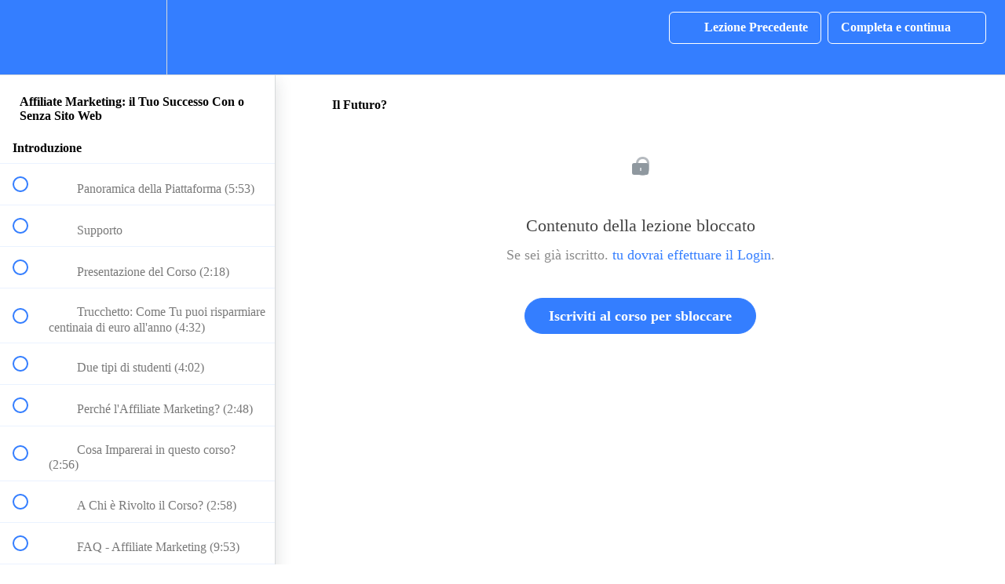

--- FILE ---
content_type: text/html; charset=utf-8
request_url: https://digital51.teachable.com/courses/affiliate-marketing-corso-come-guadagnare-online/lectures/13018762
body_size: 31041
content:
<!DOCTYPE html>
<html>
  <head>
    <script src="https://releases.transloadit.com/uppy/v4.18.0/uppy.min.js"></script><link rel="stylesheet" href="https://releases.transloadit.com/uppy/v4.18.0/uppy.min.css" />
    






<link href='https://static-media.hotmart.com/op5dbMUsNvcc5sBmp41-5GUG2AQ=/32x32/https://uploads.teachablecdn.com/attachments/Ji3oiXYBSna70GuEWp1P_favicon_5-compressor.png' rel='icon' type='image/png'>

<link href='https://static-media.hotmart.com/YS4rZnGpjhROrqo-m3y3DCFiyzI=/72x72/https://uploads.teachablecdn.com/attachments/Ji3oiXYBSna70GuEWp1P_favicon_5-compressor.png' rel='apple-touch-icon' type='image/png'>

<link href='https://static-media.hotmart.com/z7r2vdsDsa4WLkWuVbAKc5QOExs=/144x144/https://uploads.teachablecdn.com/attachments/Ji3oiXYBSna70GuEWp1P_favicon_5-compressor.png' rel='apple-touch-icon' type='image/png'>

<link href='https://assets.teachablecdn.com/splash-images/teachable-apple-startup-image.png' rel='apple-touch-startup-image' type='image/png'>

<link href='https://assets.teachablecdn.com/splash-images/teachable-apple-startup-image_2x.png' rel='apple-touch-startup-image' type='image/png'>

<meta name='apple-mobile-web-app-capable' content='yes' />


<meta name="robots" content="noindex">




<meta charset="UTF-8">
<meta name="csrf-param" content="authenticity_token" />
<meta name="csrf-token" content="tvNl9R9P1yizecYOHIQclFkSou7WY-RQMYdDdeF28jiqm9Vnb63UIY1w97gPuoh-oXgXwjrIR9et2f9h6ViWXA" />
<link rel="stylesheet" href="https://fedora.teachablecdn.com/assets/bootstrap-748e653be2be27c8e709ced95eab64a05c870fcc9544b56e33dfe1a9a539317d.css" data-turbolinks-track="true" /><link href="https://teachable-themeable.learning.teachable.com/themecss/production/base.css?_=52a572239c72&amp;brand_course_heading=%23ffffff&amp;brand_heading=%23347eff&amp;brand_homepage_heading=%23ffffff&amp;brand_navbar_fixed_text=%23ffffff&amp;brand_navbar_text=%23ffffff&amp;brand_primary=%23347eff&amp;brand_secondary=%23347eff&amp;brand_text=%235F5F5F&amp;logged_out_homepage_background_image_overlay=0.0&amp;show_login=true&amp;show_signup=false" rel="stylesheet" data-turbolinks-track="true"></link>

    
    <meta id="current_school_name" name='current_school_name' content='Digital5' />


    <title>Il Futuro? | Digital5</title>
<meta name="description" content="Impara a guadagnare online sfruttando l&#39;Affiliazione di Amazon e molti altri Programmi di Affiliazione">
<link rel="canonical" href="https://digital51.teachable.com/courses/422902/lectures/13018762">
<meta property="og:description" content="Impara a guadagnare online sfruttando l&#39;Affiliazione di Amazon e molti altri Programmi di Affiliazione">
<meta property="og:image" content="https://uploads.teachablecdn.com/attachments/UDsySUcTShaIbkyu8sJN_corso-affiliate-marketing.png">
<meta property="og:title" content="Il Futuro?">
<meta property="og:type" content="website">
<meta property="og:url" content="https://digital51.teachable.com/courses/422902/lectures/13018762">
<meta name="brand_video_player_color" content="#347eff">
<meta name="site_title" content="Digital5">

<style></style>


    <style>footer, footer p, footer a{
        color: #fff;
    }
    footer .powered-by .powered-by-logo{
        background: transparent !important;
        padding: 0px !important;
    }
    </style>

<script src='//fast.wistia.com/assets/external/E-v1.js'></script>
<script src='https://www.google.com/recaptcha/api.js' async defer></script>


      <meta name="asset_host" content="https://fedora.teachablecdn.com">
     <script>
  (function () {
    const origCreateElement = Document.prototype.createElement;
    Document.prototype.createElement = function () {
      const el = origCreateElement.apply(this, arguments);
      if (arguments[0].toLowerCase() === "video") {
        const observer = new MutationObserver(() => {
          if (
            el.src &&
            el.src.startsWith("data:video") &&
            el.autoplay &&
            el.style.display === "none"
          ) {
            el.removeAttribute("autoplay");
            el.autoplay = false;
            el.style.display = "none";
            observer.disconnect();
          }
        });
        observer.observe(el, {
          attributes: true,
          attributeFilter: ["src", "autoplay", "style"],
        });
      }
      return el;
    };
  })();
</script>
<script src="https://fedora.teachablecdn.com/packs/student-globals--1463f1f1bdf1bb9a431c.js"></script><script src="https://fedora.teachablecdn.com/packs/student-legacy--38db0977d3748059802d.js"></script><script src="https://fedora.teachablecdn.com/packs/student--e4ea9b8f25228072afe8.js"></script>



<!-- Google tag (gtag.js) -->
<script async src="https://www.googletagmanager.com/gtag/js?id=G-SL8LSCXHSV"></script>
<script>
  window.dataLayer = window.dataLayer || [];
  function gtag(){dataLayer.push(arguments);}
  gtag('js', new Date());

  gtag('config', 'G-SL8LSCXHSV', {
    'user_id': '',
    'school_id': '268313',
    'school_domain': 'digital51.teachable.com'
  });
</script>

<link href="/blog/rss" rel="alternate" title="RSS Feed" type="application/rss+xml" />
<meta http-equiv="X-UA-Compatible" content="IE=edge">
<script type="text/javascript">window.NREUM||(NREUM={});NREUM.info={"beacon":"bam.nr-data.net","errorBeacon":"bam.nr-data.net","licenseKey":"NRBR-08e3a2ada38dc55a529","applicationID":"1065060701","transactionName":"dAxdTUFZXVQEQh0JAFQXRktWRR5LCV9F","queueTime":0,"applicationTime":357,"agent":""}</script>
<script type="text/javascript">(window.NREUM||(NREUM={})).init={privacy:{cookies_enabled:true},ajax:{deny_list:["bam.nr-data.net"]},feature_flags:["soft_nav"],distributed_tracing:{enabled:true}};(window.NREUM||(NREUM={})).loader_config={agentID:"1103368432",accountID:"4102727",trustKey:"27503",xpid:"UAcHU1FRDxABVFdXBwcHUVQA",licenseKey:"NRBR-08e3a2ada38dc55a529",applicationID:"1065060701",browserID:"1103368432"};;/*! For license information please see nr-loader-spa-1.308.0.min.js.LICENSE.txt */
(()=>{var e,t,r={384:(e,t,r)=>{"use strict";r.d(t,{NT:()=>a,US:()=>u,Zm:()=>o,bQ:()=>d,dV:()=>c,pV:()=>l});var n=r(6154),i=r(1863),s=r(1910);const a={beacon:"bam.nr-data.net",errorBeacon:"bam.nr-data.net"};function o(){return n.gm.NREUM||(n.gm.NREUM={}),void 0===n.gm.newrelic&&(n.gm.newrelic=n.gm.NREUM),n.gm.NREUM}function c(){let e=o();return e.o||(e.o={ST:n.gm.setTimeout,SI:n.gm.setImmediate||n.gm.setInterval,CT:n.gm.clearTimeout,XHR:n.gm.XMLHttpRequest,REQ:n.gm.Request,EV:n.gm.Event,PR:n.gm.Promise,MO:n.gm.MutationObserver,FETCH:n.gm.fetch,WS:n.gm.WebSocket},(0,s.i)(...Object.values(e.o))),e}function d(e,t){let r=o();r.initializedAgents??={},t.initializedAt={ms:(0,i.t)(),date:new Date},r.initializedAgents[e]=t}function u(e,t){o()[e]=t}function l(){return function(){let e=o();const t=e.info||{};e.info={beacon:a.beacon,errorBeacon:a.errorBeacon,...t}}(),function(){let e=o();const t=e.init||{};e.init={...t}}(),c(),function(){let e=o();const t=e.loader_config||{};e.loader_config={...t}}(),o()}},782:(e,t,r)=>{"use strict";r.d(t,{T:()=>n});const n=r(860).K7.pageViewTiming},860:(e,t,r)=>{"use strict";r.d(t,{$J:()=>u,K7:()=>c,P3:()=>d,XX:()=>i,Yy:()=>o,df:()=>s,qY:()=>n,v4:()=>a});const n="events",i="jserrors",s="browser/blobs",a="rum",o="browser/logs",c={ajax:"ajax",genericEvents:"generic_events",jserrors:i,logging:"logging",metrics:"metrics",pageAction:"page_action",pageViewEvent:"page_view_event",pageViewTiming:"page_view_timing",sessionReplay:"session_replay",sessionTrace:"session_trace",softNav:"soft_navigations",spa:"spa"},d={[c.pageViewEvent]:1,[c.pageViewTiming]:2,[c.metrics]:3,[c.jserrors]:4,[c.spa]:5,[c.ajax]:6,[c.sessionTrace]:7,[c.softNav]:8,[c.sessionReplay]:9,[c.logging]:10,[c.genericEvents]:11},u={[c.pageViewEvent]:a,[c.pageViewTiming]:n,[c.ajax]:n,[c.spa]:n,[c.softNav]:n,[c.metrics]:i,[c.jserrors]:i,[c.sessionTrace]:s,[c.sessionReplay]:s,[c.logging]:o,[c.genericEvents]:"ins"}},944:(e,t,r)=>{"use strict";r.d(t,{R:()=>i});var n=r(3241);function i(e,t){"function"==typeof console.debug&&(console.debug("New Relic Warning: https://github.com/newrelic/newrelic-browser-agent/blob/main/docs/warning-codes.md#".concat(e),t),(0,n.W)({agentIdentifier:null,drained:null,type:"data",name:"warn",feature:"warn",data:{code:e,secondary:t}}))}},993:(e,t,r)=>{"use strict";r.d(t,{A$:()=>s,ET:()=>a,TZ:()=>o,p_:()=>i});var n=r(860);const i={ERROR:"ERROR",WARN:"WARN",INFO:"INFO",DEBUG:"DEBUG",TRACE:"TRACE"},s={OFF:0,ERROR:1,WARN:2,INFO:3,DEBUG:4,TRACE:5},a="log",o=n.K7.logging},1541:(e,t,r)=>{"use strict";r.d(t,{U:()=>i,f:()=>n});const n={MFE:"MFE",BA:"BA"};function i(e,t){if(2!==t?.harvestEndpointVersion)return{};const r=t.agentRef.runtime.appMetadata.agents[0].entityGuid;return e?{"source.id":e.id,"source.name":e.name,"source.type":e.type,"parent.id":e.parent?.id||r,"parent.type":e.parent?.type||n.BA}:{"entity.guid":r,appId:t.agentRef.info.applicationID}}},1687:(e,t,r)=>{"use strict";r.d(t,{Ak:()=>d,Ze:()=>h,x3:()=>u});var n=r(3241),i=r(7836),s=r(3606),a=r(860),o=r(2646);const c={};function d(e,t){const r={staged:!1,priority:a.P3[t]||0};l(e),c[e].get(t)||c[e].set(t,r)}function u(e,t){e&&c[e]&&(c[e].get(t)&&c[e].delete(t),p(e,t,!1),c[e].size&&f(e))}function l(e){if(!e)throw new Error("agentIdentifier required");c[e]||(c[e]=new Map)}function h(e="",t="feature",r=!1){if(l(e),!e||!c[e].get(t)||r)return p(e,t);c[e].get(t).staged=!0,f(e)}function f(e){const t=Array.from(c[e]);t.every(([e,t])=>t.staged)&&(t.sort((e,t)=>e[1].priority-t[1].priority),t.forEach(([t])=>{c[e].delete(t),p(e,t)}))}function p(e,t,r=!0){const a=e?i.ee.get(e):i.ee,c=s.i.handlers;if(!a.aborted&&a.backlog&&c){if((0,n.W)({agentIdentifier:e,type:"lifecycle",name:"drain",feature:t}),r){const e=a.backlog[t],r=c[t];if(r){for(let t=0;e&&t<e.length;++t)g(e[t],r);Object.entries(r).forEach(([e,t])=>{Object.values(t||{}).forEach(t=>{t[0]?.on&&t[0]?.context()instanceof o.y&&t[0].on(e,t[1])})})}}a.isolatedBacklog||delete c[t],a.backlog[t]=null,a.emit("drain-"+t,[])}}function g(e,t){var r=e[1];Object.values(t[r]||{}).forEach(t=>{var r=e[0];if(t[0]===r){var n=t[1],i=e[3],s=e[2];n.apply(i,s)}})}},1738:(e,t,r)=>{"use strict";r.d(t,{U:()=>f,Y:()=>h});var n=r(3241),i=r(9908),s=r(1863),a=r(944),o=r(5701),c=r(3969),d=r(8362),u=r(860),l=r(4261);function h(e,t,r,s){const h=s||r;!h||h[e]&&h[e]!==d.d.prototype[e]||(h[e]=function(){(0,i.p)(c.xV,["API/"+e+"/called"],void 0,u.K7.metrics,r.ee),(0,n.W)({agentIdentifier:r.agentIdentifier,drained:!!o.B?.[r.agentIdentifier],type:"data",name:"api",feature:l.Pl+e,data:{}});try{return t.apply(this,arguments)}catch(e){(0,a.R)(23,e)}})}function f(e,t,r,n,a){const o=e.info;null===r?delete o.jsAttributes[t]:o.jsAttributes[t]=r,(a||null===r)&&(0,i.p)(l.Pl+n,[(0,s.t)(),t,r],void 0,"session",e.ee)}},1741:(e,t,r)=>{"use strict";r.d(t,{W:()=>s});var n=r(944),i=r(4261);class s{#e(e,...t){if(this[e]!==s.prototype[e])return this[e](...t);(0,n.R)(35,e)}addPageAction(e,t){return this.#e(i.hG,e,t)}register(e){return this.#e(i.eY,e)}recordCustomEvent(e,t){return this.#e(i.fF,e,t)}setPageViewName(e,t){return this.#e(i.Fw,e,t)}setCustomAttribute(e,t,r){return this.#e(i.cD,e,t,r)}noticeError(e,t){return this.#e(i.o5,e,t)}setUserId(e,t=!1){return this.#e(i.Dl,e,t)}setApplicationVersion(e){return this.#e(i.nb,e)}setErrorHandler(e){return this.#e(i.bt,e)}addRelease(e,t){return this.#e(i.k6,e,t)}log(e,t){return this.#e(i.$9,e,t)}start(){return this.#e(i.d3)}finished(e){return this.#e(i.BL,e)}recordReplay(){return this.#e(i.CH)}pauseReplay(){return this.#e(i.Tb)}addToTrace(e){return this.#e(i.U2,e)}setCurrentRouteName(e){return this.#e(i.PA,e)}interaction(e){return this.#e(i.dT,e)}wrapLogger(e,t,r){return this.#e(i.Wb,e,t,r)}measure(e,t){return this.#e(i.V1,e,t)}consent(e){return this.#e(i.Pv,e)}}},1863:(e,t,r)=>{"use strict";function n(){return Math.floor(performance.now())}r.d(t,{t:()=>n})},1910:(e,t,r)=>{"use strict";r.d(t,{i:()=>s});var n=r(944);const i=new Map;function s(...e){return e.every(e=>{if(i.has(e))return i.get(e);const t="function"==typeof e?e.toString():"",r=t.includes("[native code]"),s=t.includes("nrWrapper");return r||s||(0,n.R)(64,e?.name||t),i.set(e,r),r})}},2555:(e,t,r)=>{"use strict";r.d(t,{D:()=>o,f:()=>a});var n=r(384),i=r(8122);const s={beacon:n.NT.beacon,errorBeacon:n.NT.errorBeacon,licenseKey:void 0,applicationID:void 0,sa:void 0,queueTime:void 0,applicationTime:void 0,ttGuid:void 0,user:void 0,account:void 0,product:void 0,extra:void 0,jsAttributes:{},userAttributes:void 0,atts:void 0,transactionName:void 0,tNamePlain:void 0};function a(e){try{return!!e.licenseKey&&!!e.errorBeacon&&!!e.applicationID}catch(e){return!1}}const o=e=>(0,i.a)(e,s)},2614:(e,t,r)=>{"use strict";r.d(t,{BB:()=>a,H3:()=>n,g:()=>d,iL:()=>c,tS:()=>o,uh:()=>i,wk:()=>s});const n="NRBA",i="SESSION",s=144e5,a=18e5,o={STARTED:"session-started",PAUSE:"session-pause",RESET:"session-reset",RESUME:"session-resume",UPDATE:"session-update"},c={SAME_TAB:"same-tab",CROSS_TAB:"cross-tab"},d={OFF:0,FULL:1,ERROR:2}},2646:(e,t,r)=>{"use strict";r.d(t,{y:()=>n});class n{constructor(e){this.contextId=e}}},2843:(e,t,r)=>{"use strict";r.d(t,{G:()=>s,u:()=>i});var n=r(3878);function i(e,t=!1,r,i){(0,n.DD)("visibilitychange",function(){if(t)return void("hidden"===document.visibilityState&&e());e(document.visibilityState)},r,i)}function s(e,t,r){(0,n.sp)("pagehide",e,t,r)}},3241:(e,t,r)=>{"use strict";r.d(t,{W:()=>s});var n=r(6154);const i="newrelic";function s(e={}){try{n.gm.dispatchEvent(new CustomEvent(i,{detail:e}))}catch(e){}}},3304:(e,t,r)=>{"use strict";r.d(t,{A:()=>s});var n=r(7836);const i=()=>{const e=new WeakSet;return(t,r)=>{if("object"==typeof r&&null!==r){if(e.has(r))return;e.add(r)}return r}};function s(e){try{return JSON.stringify(e,i())??""}catch(e){try{n.ee.emit("internal-error",[e])}catch(e){}return""}}},3333:(e,t,r)=>{"use strict";r.d(t,{$v:()=>u,TZ:()=>n,Xh:()=>c,Zp:()=>i,kd:()=>d,mq:()=>o,nf:()=>a,qN:()=>s});const n=r(860).K7.genericEvents,i=["auxclick","click","copy","keydown","paste","scrollend"],s=["focus","blur"],a=4,o=1e3,c=2e3,d=["PageAction","UserAction","BrowserPerformance"],u={RESOURCES:"experimental.resources",REGISTER:"register"}},3434:(e,t,r)=>{"use strict";r.d(t,{Jt:()=>s,YM:()=>d});var n=r(7836),i=r(5607);const s="nr@original:".concat(i.W),a=50;var o=Object.prototype.hasOwnProperty,c=!1;function d(e,t){return e||(e=n.ee),r.inPlace=function(e,t,n,i,s){n||(n="");const a="-"===n.charAt(0);for(let o=0;o<t.length;o++){const c=t[o],d=e[c];l(d)||(e[c]=r(d,a?c+n:n,i,c,s))}},r.flag=s,r;function r(t,r,n,c,d){return l(t)?t:(r||(r=""),nrWrapper[s]=t,function(e,t,r){if(Object.defineProperty&&Object.keys)try{return Object.keys(e).forEach(function(r){Object.defineProperty(t,r,{get:function(){return e[r]},set:function(t){return e[r]=t,t}})}),t}catch(e){u([e],r)}for(var n in e)o.call(e,n)&&(t[n]=e[n])}(t,nrWrapper,e),nrWrapper);function nrWrapper(){var s,o,l,h;let f;try{o=this,s=[...arguments],l="function"==typeof n?n(s,o):n||{}}catch(t){u([t,"",[s,o,c],l],e)}i(r+"start",[s,o,c],l,d);const p=performance.now();let g;try{return h=t.apply(o,s),g=performance.now(),h}catch(e){throw g=performance.now(),i(r+"err",[s,o,e],l,d),f=e,f}finally{const e=g-p,t={start:p,end:g,duration:e,isLongTask:e>=a,methodName:c,thrownError:f};t.isLongTask&&i("long-task",[t,o],l,d),i(r+"end",[s,o,h],l,d)}}}function i(r,n,i,s){if(!c||t){var a=c;c=!0;try{e.emit(r,n,i,t,s)}catch(t){u([t,r,n,i],e)}c=a}}}function u(e,t){t||(t=n.ee);try{t.emit("internal-error",e)}catch(e){}}function l(e){return!(e&&"function"==typeof e&&e.apply&&!e[s])}},3606:(e,t,r)=>{"use strict";r.d(t,{i:()=>s});var n=r(9908);s.on=a;var i=s.handlers={};function s(e,t,r,s){a(s||n.d,i,e,t,r)}function a(e,t,r,i,s){s||(s="feature"),e||(e=n.d);var a=t[s]=t[s]||{};(a[r]=a[r]||[]).push([e,i])}},3738:(e,t,r)=>{"use strict";r.d(t,{He:()=>i,Kp:()=>o,Lc:()=>d,Rz:()=>u,TZ:()=>n,bD:()=>s,d3:()=>a,jx:()=>l,sl:()=>h,uP:()=>c});const n=r(860).K7.sessionTrace,i="bstResource",s="resource",a="-start",o="-end",c="fn"+a,d="fn"+o,u="pushState",l=1e3,h=3e4},3785:(e,t,r)=>{"use strict";r.d(t,{R:()=>c,b:()=>d});var n=r(9908),i=r(1863),s=r(860),a=r(3969),o=r(993);function c(e,t,r={},c=o.p_.INFO,d=!0,u,l=(0,i.t)()){(0,n.p)(a.xV,["API/logging/".concat(c.toLowerCase(),"/called")],void 0,s.K7.metrics,e),(0,n.p)(o.ET,[l,t,r,c,d,u],void 0,s.K7.logging,e)}function d(e){return"string"==typeof e&&Object.values(o.p_).some(t=>t===e.toUpperCase().trim())}},3878:(e,t,r)=>{"use strict";function n(e,t){return{capture:e,passive:!1,signal:t}}function i(e,t,r=!1,i){window.addEventListener(e,t,n(r,i))}function s(e,t,r=!1,i){document.addEventListener(e,t,n(r,i))}r.d(t,{DD:()=>s,jT:()=>n,sp:()=>i})},3962:(e,t,r)=>{"use strict";r.d(t,{AM:()=>a,O2:()=>l,OV:()=>s,Qu:()=>h,TZ:()=>c,ih:()=>f,pP:()=>o,t1:()=>u,tC:()=>i,wD:()=>d});var n=r(860);const i=["click","keydown","submit"],s="popstate",a="api",o="initialPageLoad",c=n.K7.softNav,d=5e3,u=500,l={INITIAL_PAGE_LOAD:"",ROUTE_CHANGE:1,UNSPECIFIED:2},h={INTERACTION:1,AJAX:2,CUSTOM_END:3,CUSTOM_TRACER:4},f={IP:"in progress",PF:"pending finish",FIN:"finished",CAN:"cancelled"}},3969:(e,t,r)=>{"use strict";r.d(t,{TZ:()=>n,XG:()=>o,rs:()=>i,xV:()=>a,z_:()=>s});const n=r(860).K7.metrics,i="sm",s="cm",a="storeSupportabilityMetrics",o="storeEventMetrics"},4234:(e,t,r)=>{"use strict";r.d(t,{W:()=>s});var n=r(7836),i=r(1687);class s{constructor(e,t){this.agentIdentifier=e,this.ee=n.ee.get(e),this.featureName=t,this.blocked=!1}deregisterDrain(){(0,i.x3)(this.agentIdentifier,this.featureName)}}},4261:(e,t,r)=>{"use strict";r.d(t,{$9:()=>u,BL:()=>c,CH:()=>p,Dl:()=>R,Fw:()=>w,PA:()=>v,Pl:()=>n,Pv:()=>A,Tb:()=>h,U2:()=>a,V1:()=>E,Wb:()=>T,bt:()=>y,cD:()=>b,d3:()=>x,dT:()=>d,eY:()=>g,fF:()=>f,hG:()=>s,hw:()=>i,k6:()=>o,nb:()=>m,o5:()=>l});const n="api-",i=n+"ixn-",s="addPageAction",a="addToTrace",o="addRelease",c="finished",d="interaction",u="log",l="noticeError",h="pauseReplay",f="recordCustomEvent",p="recordReplay",g="register",m="setApplicationVersion",v="setCurrentRouteName",b="setCustomAttribute",y="setErrorHandler",w="setPageViewName",R="setUserId",x="start",T="wrapLogger",E="measure",A="consent"},5205:(e,t,r)=>{"use strict";r.d(t,{j:()=>S});var n=r(384),i=r(1741);var s=r(2555),a=r(3333);const o=e=>{if(!e||"string"!=typeof e)return!1;try{document.createDocumentFragment().querySelector(e)}catch{return!1}return!0};var c=r(2614),d=r(944),u=r(8122);const l="[data-nr-mask]",h=e=>(0,u.a)(e,(()=>{const e={feature_flags:[],experimental:{allow_registered_children:!1,resources:!1},mask_selector:"*",block_selector:"[data-nr-block]",mask_input_options:{color:!1,date:!1,"datetime-local":!1,email:!1,month:!1,number:!1,range:!1,search:!1,tel:!1,text:!1,time:!1,url:!1,week:!1,textarea:!1,select:!1,password:!0}};return{ajax:{deny_list:void 0,block_internal:!0,enabled:!0,autoStart:!0},api:{get allow_registered_children(){return e.feature_flags.includes(a.$v.REGISTER)||e.experimental.allow_registered_children},set allow_registered_children(t){e.experimental.allow_registered_children=t},duplicate_registered_data:!1},browser_consent_mode:{enabled:!1},distributed_tracing:{enabled:void 0,exclude_newrelic_header:void 0,cors_use_newrelic_header:void 0,cors_use_tracecontext_headers:void 0,allowed_origins:void 0},get feature_flags(){return e.feature_flags},set feature_flags(t){e.feature_flags=t},generic_events:{enabled:!0,autoStart:!0},harvest:{interval:30},jserrors:{enabled:!0,autoStart:!0},logging:{enabled:!0,autoStart:!0},metrics:{enabled:!0,autoStart:!0},obfuscate:void 0,page_action:{enabled:!0},page_view_event:{enabled:!0,autoStart:!0},page_view_timing:{enabled:!0,autoStart:!0},performance:{capture_marks:!1,capture_measures:!1,capture_detail:!0,resources:{get enabled(){return e.feature_flags.includes(a.$v.RESOURCES)||e.experimental.resources},set enabled(t){e.experimental.resources=t},asset_types:[],first_party_domains:[],ignore_newrelic:!0}},privacy:{cookies_enabled:!0},proxy:{assets:void 0,beacon:void 0},session:{expiresMs:c.wk,inactiveMs:c.BB},session_replay:{autoStart:!0,enabled:!1,preload:!1,sampling_rate:10,error_sampling_rate:100,collect_fonts:!1,inline_images:!1,fix_stylesheets:!0,mask_all_inputs:!0,get mask_text_selector(){return e.mask_selector},set mask_text_selector(t){o(t)?e.mask_selector="".concat(t,",").concat(l):""===t||null===t?e.mask_selector=l:(0,d.R)(5,t)},get block_class(){return"nr-block"},get ignore_class(){return"nr-ignore"},get mask_text_class(){return"nr-mask"},get block_selector(){return e.block_selector},set block_selector(t){o(t)?e.block_selector+=",".concat(t):""!==t&&(0,d.R)(6,t)},get mask_input_options(){return e.mask_input_options},set mask_input_options(t){t&&"object"==typeof t?e.mask_input_options={...t,password:!0}:(0,d.R)(7,t)}},session_trace:{enabled:!0,autoStart:!0},soft_navigations:{enabled:!0,autoStart:!0},spa:{enabled:!0,autoStart:!0},ssl:void 0,user_actions:{enabled:!0,elementAttributes:["id","className","tagName","type"]}}})());var f=r(6154),p=r(9324);let g=0;const m={buildEnv:p.F3,distMethod:p.Xs,version:p.xv,originTime:f.WN},v={consented:!1},b={appMetadata:{},get consented(){return this.session?.state?.consent||v.consented},set consented(e){v.consented=e},customTransaction:void 0,denyList:void 0,disabled:!1,harvester:void 0,isolatedBacklog:!1,isRecording:!1,loaderType:void 0,maxBytes:3e4,obfuscator:void 0,onerror:void 0,ptid:void 0,releaseIds:{},session:void 0,timeKeeper:void 0,registeredEntities:[],jsAttributesMetadata:{bytes:0},get harvestCount(){return++g}},y=e=>{const t=(0,u.a)(e,b),r=Object.keys(m).reduce((e,t)=>(e[t]={value:m[t],writable:!1,configurable:!0,enumerable:!0},e),{});return Object.defineProperties(t,r)};var w=r(5701);const R=e=>{const t=e.startsWith("http");e+="/",r.p=t?e:"https://"+e};var x=r(7836),T=r(3241);const E={accountID:void 0,trustKey:void 0,agentID:void 0,licenseKey:void 0,applicationID:void 0,xpid:void 0},A=e=>(0,u.a)(e,E),_=new Set;function S(e,t={},r,a){let{init:o,info:c,loader_config:d,runtime:u={},exposed:l=!0}=t;if(!c){const e=(0,n.pV)();o=e.init,c=e.info,d=e.loader_config}e.init=h(o||{}),e.loader_config=A(d||{}),c.jsAttributes??={},f.bv&&(c.jsAttributes.isWorker=!0),e.info=(0,s.D)(c);const p=e.init,g=[c.beacon,c.errorBeacon];_.has(e.agentIdentifier)||(p.proxy.assets&&(R(p.proxy.assets),g.push(p.proxy.assets)),p.proxy.beacon&&g.push(p.proxy.beacon),e.beacons=[...g],function(e){const t=(0,n.pV)();Object.getOwnPropertyNames(i.W.prototype).forEach(r=>{const n=i.W.prototype[r];if("function"!=typeof n||"constructor"===n)return;let s=t[r];e[r]&&!1!==e.exposed&&"micro-agent"!==e.runtime?.loaderType&&(t[r]=(...t)=>{const n=e[r](...t);return s?s(...t):n})})}(e),(0,n.US)("activatedFeatures",w.B)),u.denyList=[...p.ajax.deny_list||[],...p.ajax.block_internal?g:[]],u.ptid=e.agentIdentifier,u.loaderType=r,e.runtime=y(u),_.has(e.agentIdentifier)||(e.ee=x.ee.get(e.agentIdentifier),e.exposed=l,(0,T.W)({agentIdentifier:e.agentIdentifier,drained:!!w.B?.[e.agentIdentifier],type:"lifecycle",name:"initialize",feature:void 0,data:e.config})),_.add(e.agentIdentifier)}},5270:(e,t,r)=>{"use strict";r.d(t,{Aw:()=>a,SR:()=>s,rF:()=>o});var n=r(384),i=r(7767);function s(e){return!!(0,n.dV)().o.MO&&(0,i.V)(e)&&!0===e?.session_trace.enabled}function a(e){return!0===e?.session_replay.preload&&s(e)}function o(e,t){try{if("string"==typeof t?.type){if("password"===t.type.toLowerCase())return"*".repeat(e?.length||0);if(void 0!==t?.dataset?.nrUnmask||t?.classList?.contains("nr-unmask"))return e}}catch(e){}return"string"==typeof e?e.replace(/[\S]/g,"*"):"*".repeat(e?.length||0)}},5289:(e,t,r)=>{"use strict";r.d(t,{GG:()=>a,Qr:()=>c,sB:()=>o});var n=r(3878),i=r(6389);function s(){return"undefined"==typeof document||"complete"===document.readyState}function a(e,t){if(s())return e();const r=(0,i.J)(e),a=setInterval(()=>{s()&&(clearInterval(a),r())},500);(0,n.sp)("load",r,t)}function o(e){if(s())return e();(0,n.DD)("DOMContentLoaded",e)}function c(e){if(s())return e();(0,n.sp)("popstate",e)}},5607:(e,t,r)=>{"use strict";r.d(t,{W:()=>n});const n=(0,r(9566).bz)()},5701:(e,t,r)=>{"use strict";r.d(t,{B:()=>s,t:()=>a});var n=r(3241);const i=new Set,s={};function a(e,t){const r=t.agentIdentifier;s[r]??={},e&&"object"==typeof e&&(i.has(r)||(t.ee.emit("rumresp",[e]),s[r]=e,i.add(r),(0,n.W)({agentIdentifier:r,loaded:!0,drained:!0,type:"lifecycle",name:"load",feature:void 0,data:e})))}},6154:(e,t,r)=>{"use strict";r.d(t,{OF:()=>d,RI:()=>i,WN:()=>h,bv:()=>s,eN:()=>f,gm:()=>a,lR:()=>l,m:()=>c,mw:()=>o,sb:()=>u});var n=r(1863);const i="undefined"!=typeof window&&!!window.document,s="undefined"!=typeof WorkerGlobalScope&&("undefined"!=typeof self&&self instanceof WorkerGlobalScope&&self.navigator instanceof WorkerNavigator||"undefined"!=typeof globalThis&&globalThis instanceof WorkerGlobalScope&&globalThis.navigator instanceof WorkerNavigator),a=i?window:"undefined"!=typeof WorkerGlobalScope&&("undefined"!=typeof self&&self instanceof WorkerGlobalScope&&self||"undefined"!=typeof globalThis&&globalThis instanceof WorkerGlobalScope&&globalThis),o=Boolean("hidden"===a?.document?.visibilityState),c=""+a?.location,d=/iPad|iPhone|iPod/.test(a.navigator?.userAgent),u=d&&"undefined"==typeof SharedWorker,l=(()=>{const e=a.navigator?.userAgent?.match(/Firefox[/\s](\d+\.\d+)/);return Array.isArray(e)&&e.length>=2?+e[1]:0})(),h=Date.now()-(0,n.t)(),f=()=>"undefined"!=typeof PerformanceNavigationTiming&&a?.performance?.getEntriesByType("navigation")?.[0]?.responseStart},6344:(e,t,r)=>{"use strict";r.d(t,{BB:()=>u,Qb:()=>l,TZ:()=>i,Ug:()=>a,Vh:()=>s,_s:()=>o,bc:()=>d,yP:()=>c});var n=r(2614);const i=r(860).K7.sessionReplay,s="errorDuringReplay",a=.12,o={DomContentLoaded:0,Load:1,FullSnapshot:2,IncrementalSnapshot:3,Meta:4,Custom:5},c={[n.g.ERROR]:15e3,[n.g.FULL]:3e5,[n.g.OFF]:0},d={RESET:{message:"Session was reset",sm:"Reset"},IMPORT:{message:"Recorder failed to import",sm:"Import"},TOO_MANY:{message:"429: Too Many Requests",sm:"Too-Many"},TOO_BIG:{message:"Payload was too large",sm:"Too-Big"},CROSS_TAB:{message:"Session Entity was set to OFF on another tab",sm:"Cross-Tab"},ENTITLEMENTS:{message:"Session Replay is not allowed and will not be started",sm:"Entitlement"}},u=5e3,l={API:"api",RESUME:"resume",SWITCH_TO_FULL:"switchToFull",INITIALIZE:"initialize",PRELOAD:"preload"}},6389:(e,t,r)=>{"use strict";function n(e,t=500,r={}){const n=r?.leading||!1;let i;return(...r)=>{n&&void 0===i&&(e.apply(this,r),i=setTimeout(()=>{i=clearTimeout(i)},t)),n||(clearTimeout(i),i=setTimeout(()=>{e.apply(this,r)},t))}}function i(e){let t=!1;return(...r)=>{t||(t=!0,e.apply(this,r))}}r.d(t,{J:()=>i,s:()=>n})},6630:(e,t,r)=>{"use strict";r.d(t,{T:()=>n});const n=r(860).K7.pageViewEvent},6774:(e,t,r)=>{"use strict";r.d(t,{T:()=>n});const n=r(860).K7.jserrors},7295:(e,t,r)=>{"use strict";r.d(t,{Xv:()=>a,gX:()=>i,iW:()=>s});var n=[];function i(e){if(!e||s(e))return!1;if(0===n.length)return!0;if("*"===n[0].hostname)return!1;for(var t=0;t<n.length;t++){var r=n[t];if(r.hostname.test(e.hostname)&&r.pathname.test(e.pathname))return!1}return!0}function s(e){return void 0===e.hostname}function a(e){if(n=[],e&&e.length)for(var t=0;t<e.length;t++){let r=e[t];if(!r)continue;if("*"===r)return void(n=[{hostname:"*"}]);0===r.indexOf("http://")?r=r.substring(7):0===r.indexOf("https://")&&(r=r.substring(8));const i=r.indexOf("/");let s,a;i>0?(s=r.substring(0,i),a=r.substring(i)):(s=r,a="*");let[c]=s.split(":");n.push({hostname:o(c),pathname:o(a,!0)})}}function o(e,t=!1){const r=e.replace(/[.+?^${}()|[\]\\]/g,e=>"\\"+e).replace(/\*/g,".*?");return new RegExp((t?"^":"")+r+"$")}},7485:(e,t,r)=>{"use strict";r.d(t,{D:()=>i});var n=r(6154);function i(e){if(0===(e||"").indexOf("data:"))return{protocol:"data"};try{const t=new URL(e,location.href),r={port:t.port,hostname:t.hostname,pathname:t.pathname,search:t.search,protocol:t.protocol.slice(0,t.protocol.indexOf(":")),sameOrigin:t.protocol===n.gm?.location?.protocol&&t.host===n.gm?.location?.host};return r.port&&""!==r.port||("http:"===t.protocol&&(r.port="80"),"https:"===t.protocol&&(r.port="443")),r.pathname&&""!==r.pathname?r.pathname.startsWith("/")||(r.pathname="/".concat(r.pathname)):r.pathname="/",r}catch(e){return{}}}},7699:(e,t,r)=>{"use strict";r.d(t,{It:()=>s,KC:()=>o,No:()=>i,qh:()=>a});var n=r(860);const i=16e3,s=1e6,a="SESSION_ERROR",o={[n.K7.logging]:!0,[n.K7.genericEvents]:!1,[n.K7.jserrors]:!1,[n.K7.ajax]:!1}},7767:(e,t,r)=>{"use strict";r.d(t,{V:()=>i});var n=r(6154);const i=e=>n.RI&&!0===e?.privacy.cookies_enabled},7836:(e,t,r)=>{"use strict";r.d(t,{P:()=>o,ee:()=>c});var n=r(384),i=r(8990),s=r(2646),a=r(5607);const o="nr@context:".concat(a.W),c=function e(t,r){var n={},a={},u={},l=!1;try{l=16===r.length&&d.initializedAgents?.[r]?.runtime.isolatedBacklog}catch(e){}var h={on:p,addEventListener:p,removeEventListener:function(e,t){var r=n[e];if(!r)return;for(var i=0;i<r.length;i++)r[i]===t&&r.splice(i,1)},emit:function(e,r,n,i,s){!1!==s&&(s=!0);if(c.aborted&&!i)return;t&&s&&t.emit(e,r,n);var o=f(n);g(e).forEach(e=>{e.apply(o,r)});var d=v()[a[e]];d&&d.push([h,e,r,o]);return o},get:m,listeners:g,context:f,buffer:function(e,t){const r=v();if(t=t||"feature",h.aborted)return;Object.entries(e||{}).forEach(([e,n])=>{a[n]=t,t in r||(r[t]=[])})},abort:function(){h._aborted=!0,Object.keys(h.backlog).forEach(e=>{delete h.backlog[e]})},isBuffering:function(e){return!!v()[a[e]]},debugId:r,backlog:l?{}:t&&"object"==typeof t.backlog?t.backlog:{},isolatedBacklog:l};return Object.defineProperty(h,"aborted",{get:()=>{let e=h._aborted||!1;return e||(t&&(e=t.aborted),e)}}),h;function f(e){return e&&e instanceof s.y?e:e?(0,i.I)(e,o,()=>new s.y(o)):new s.y(o)}function p(e,t){n[e]=g(e).concat(t)}function g(e){return n[e]||[]}function m(t){return u[t]=u[t]||e(h,t)}function v(){return h.backlog}}(void 0,"globalEE"),d=(0,n.Zm)();d.ee||(d.ee=c)},8122:(e,t,r)=>{"use strict";r.d(t,{a:()=>i});var n=r(944);function i(e,t){try{if(!e||"object"!=typeof e)return(0,n.R)(3);if(!t||"object"!=typeof t)return(0,n.R)(4);const r=Object.create(Object.getPrototypeOf(t),Object.getOwnPropertyDescriptors(t)),s=0===Object.keys(r).length?e:r;for(let a in s)if(void 0!==e[a])try{if(null===e[a]){r[a]=null;continue}Array.isArray(e[a])&&Array.isArray(t[a])?r[a]=Array.from(new Set([...e[a],...t[a]])):"object"==typeof e[a]&&"object"==typeof t[a]?r[a]=i(e[a],t[a]):r[a]=e[a]}catch(e){r[a]||(0,n.R)(1,e)}return r}catch(e){(0,n.R)(2,e)}}},8139:(e,t,r)=>{"use strict";r.d(t,{u:()=>h});var n=r(7836),i=r(3434),s=r(8990),a=r(6154);const o={},c=a.gm.XMLHttpRequest,d="addEventListener",u="removeEventListener",l="nr@wrapped:".concat(n.P);function h(e){var t=function(e){return(e||n.ee).get("events")}(e);if(o[t.debugId]++)return t;o[t.debugId]=1;var r=(0,i.YM)(t,!0);function h(e){r.inPlace(e,[d,u],"-",p)}function p(e,t){return e[1]}return"getPrototypeOf"in Object&&(a.RI&&f(document,h),c&&f(c.prototype,h),f(a.gm,h)),t.on(d+"-start",function(e,t){var n=e[1];if(null!==n&&("function"==typeof n||"object"==typeof n)&&"newrelic"!==e[0]){var i=(0,s.I)(n,l,function(){var e={object:function(){if("function"!=typeof n.handleEvent)return;return n.handleEvent.apply(n,arguments)},function:n}[typeof n];return e?r(e,"fn-",null,e.name||"anonymous"):n});this.wrapped=e[1]=i}}),t.on(u+"-start",function(e){e[1]=this.wrapped||e[1]}),t}function f(e,t,...r){let n=e;for(;"object"==typeof n&&!Object.prototype.hasOwnProperty.call(n,d);)n=Object.getPrototypeOf(n);n&&t(n,...r)}},8362:(e,t,r)=>{"use strict";r.d(t,{d:()=>s});var n=r(9566),i=r(1741);class s extends i.W{agentIdentifier=(0,n.LA)(16)}},8374:(e,t,r)=>{r.nc=(()=>{try{return document?.currentScript?.nonce}catch(e){}return""})()},8990:(e,t,r)=>{"use strict";r.d(t,{I:()=>i});var n=Object.prototype.hasOwnProperty;function i(e,t,r){if(n.call(e,t))return e[t];var i=r();if(Object.defineProperty&&Object.keys)try{return Object.defineProperty(e,t,{value:i,writable:!0,enumerable:!1}),i}catch(e){}return e[t]=i,i}},9119:(e,t,r)=>{"use strict";r.d(t,{L:()=>s});var n=/([^?#]*)[^#]*(#[^?]*|$).*/,i=/([^?#]*)().*/;function s(e,t){return e?e.replace(t?n:i,"$1$2"):e}},9300:(e,t,r)=>{"use strict";r.d(t,{T:()=>n});const n=r(860).K7.ajax},9324:(e,t,r)=>{"use strict";r.d(t,{AJ:()=>a,F3:()=>i,Xs:()=>s,Yq:()=>o,xv:()=>n});const n="1.308.0",i="PROD",s="CDN",a="@newrelic/rrweb",o="1.0.1"},9566:(e,t,r)=>{"use strict";r.d(t,{LA:()=>o,ZF:()=>c,bz:()=>a,el:()=>d});var n=r(6154);const i="xxxxxxxx-xxxx-4xxx-yxxx-xxxxxxxxxxxx";function s(e,t){return e?15&e[t]:16*Math.random()|0}function a(){const e=n.gm?.crypto||n.gm?.msCrypto;let t,r=0;return e&&e.getRandomValues&&(t=e.getRandomValues(new Uint8Array(30))),i.split("").map(e=>"x"===e?s(t,r++).toString(16):"y"===e?(3&s()|8).toString(16):e).join("")}function o(e){const t=n.gm?.crypto||n.gm?.msCrypto;let r,i=0;t&&t.getRandomValues&&(r=t.getRandomValues(new Uint8Array(e)));const a=[];for(var o=0;o<e;o++)a.push(s(r,i++).toString(16));return a.join("")}function c(){return o(16)}function d(){return o(32)}},9908:(e,t,r)=>{"use strict";r.d(t,{d:()=>n,p:()=>i});var n=r(7836).ee.get("handle");function i(e,t,r,i,s){s?(s.buffer([e],i),s.emit(e,t,r)):(n.buffer([e],i),n.emit(e,t,r))}}},n={};function i(e){var t=n[e];if(void 0!==t)return t.exports;var s=n[e]={exports:{}};return r[e](s,s.exports,i),s.exports}i.m=r,i.d=(e,t)=>{for(var r in t)i.o(t,r)&&!i.o(e,r)&&Object.defineProperty(e,r,{enumerable:!0,get:t[r]})},i.f={},i.e=e=>Promise.all(Object.keys(i.f).reduce((t,r)=>(i.f[r](e,t),t),[])),i.u=e=>({212:"nr-spa-compressor",249:"nr-spa-recorder",478:"nr-spa"}[e]+"-1.308.0.min.js"),i.o=(e,t)=>Object.prototype.hasOwnProperty.call(e,t),e={},t="NRBA-1.308.0.PROD:",i.l=(r,n,s,a)=>{if(e[r])e[r].push(n);else{var o,c;if(void 0!==s)for(var d=document.getElementsByTagName("script"),u=0;u<d.length;u++){var l=d[u];if(l.getAttribute("src")==r||l.getAttribute("data-webpack")==t+s){o=l;break}}if(!o){c=!0;var h={478:"sha512-RSfSVnmHk59T/uIPbdSE0LPeqcEdF4/+XhfJdBuccH5rYMOEZDhFdtnh6X6nJk7hGpzHd9Ujhsy7lZEz/ORYCQ==",249:"sha512-ehJXhmntm85NSqW4MkhfQqmeKFulra3klDyY0OPDUE+sQ3GokHlPh1pmAzuNy//3j4ac6lzIbmXLvGQBMYmrkg==",212:"sha512-B9h4CR46ndKRgMBcK+j67uSR2RCnJfGefU+A7FrgR/k42ovXy5x/MAVFiSvFxuVeEk/pNLgvYGMp1cBSK/G6Fg=="};(o=document.createElement("script")).charset="utf-8",i.nc&&o.setAttribute("nonce",i.nc),o.setAttribute("data-webpack",t+s),o.src=r,0!==o.src.indexOf(window.location.origin+"/")&&(o.crossOrigin="anonymous"),h[a]&&(o.integrity=h[a])}e[r]=[n];var f=(t,n)=>{o.onerror=o.onload=null,clearTimeout(p);var i=e[r];if(delete e[r],o.parentNode&&o.parentNode.removeChild(o),i&&i.forEach(e=>e(n)),t)return t(n)},p=setTimeout(f.bind(null,void 0,{type:"timeout",target:o}),12e4);o.onerror=f.bind(null,o.onerror),o.onload=f.bind(null,o.onload),c&&document.head.appendChild(o)}},i.r=e=>{"undefined"!=typeof Symbol&&Symbol.toStringTag&&Object.defineProperty(e,Symbol.toStringTag,{value:"Module"}),Object.defineProperty(e,"__esModule",{value:!0})},i.p="https://js-agent.newrelic.com/",(()=>{var e={38:0,788:0};i.f.j=(t,r)=>{var n=i.o(e,t)?e[t]:void 0;if(0!==n)if(n)r.push(n[2]);else{var s=new Promise((r,i)=>n=e[t]=[r,i]);r.push(n[2]=s);var a=i.p+i.u(t),o=new Error;i.l(a,r=>{if(i.o(e,t)&&(0!==(n=e[t])&&(e[t]=void 0),n)){var s=r&&("load"===r.type?"missing":r.type),a=r&&r.target&&r.target.src;o.message="Loading chunk "+t+" failed: ("+s+": "+a+")",o.name="ChunkLoadError",o.type=s,o.request=a,n[1](o)}},"chunk-"+t,t)}};var t=(t,r)=>{var n,s,[a,o,c]=r,d=0;if(a.some(t=>0!==e[t])){for(n in o)i.o(o,n)&&(i.m[n]=o[n]);if(c)c(i)}for(t&&t(r);d<a.length;d++)s=a[d],i.o(e,s)&&e[s]&&e[s][0](),e[s]=0},r=self["webpackChunk:NRBA-1.308.0.PROD"]=self["webpackChunk:NRBA-1.308.0.PROD"]||[];r.forEach(t.bind(null,0)),r.push=t.bind(null,r.push.bind(r))})(),(()=>{"use strict";i(8374);var e=i(8362),t=i(860);const r=Object.values(t.K7);var n=i(5205);var s=i(9908),a=i(1863),o=i(4261),c=i(1738);var d=i(1687),u=i(4234),l=i(5289),h=i(6154),f=i(944),p=i(5270),g=i(7767),m=i(6389),v=i(7699);class b extends u.W{constructor(e,t){super(e.agentIdentifier,t),this.agentRef=e,this.abortHandler=void 0,this.featAggregate=void 0,this.loadedSuccessfully=void 0,this.onAggregateImported=new Promise(e=>{this.loadedSuccessfully=e}),this.deferred=Promise.resolve(),!1===e.init[this.featureName].autoStart?this.deferred=new Promise((t,r)=>{this.ee.on("manual-start-all",(0,m.J)(()=>{(0,d.Ak)(e.agentIdentifier,this.featureName),t()}))}):(0,d.Ak)(e.agentIdentifier,t)}importAggregator(e,t,r={}){if(this.featAggregate)return;const n=async()=>{let n;await this.deferred;try{if((0,g.V)(e.init)){const{setupAgentSession:t}=await i.e(478).then(i.bind(i,8766));n=t(e)}}catch(e){(0,f.R)(20,e),this.ee.emit("internal-error",[e]),(0,s.p)(v.qh,[e],void 0,this.featureName,this.ee)}try{if(!this.#t(this.featureName,n,e.init))return(0,d.Ze)(this.agentIdentifier,this.featureName),void this.loadedSuccessfully(!1);const{Aggregate:i}=await t();this.featAggregate=new i(e,r),e.runtime.harvester.initializedAggregates.push(this.featAggregate),this.loadedSuccessfully(!0)}catch(e){(0,f.R)(34,e),this.abortHandler?.(),(0,d.Ze)(this.agentIdentifier,this.featureName,!0),this.loadedSuccessfully(!1),this.ee&&this.ee.abort()}};h.RI?(0,l.GG)(()=>n(),!0):n()}#t(e,r,n){if(this.blocked)return!1;switch(e){case t.K7.sessionReplay:return(0,p.SR)(n)&&!!r;case t.K7.sessionTrace:return!!r;default:return!0}}}var y=i(6630),w=i(2614),R=i(3241);class x extends b{static featureName=y.T;constructor(e){var t;super(e,y.T),this.setupInspectionEvents(e.agentIdentifier),t=e,(0,c.Y)(o.Fw,function(e,r){"string"==typeof e&&("/"!==e.charAt(0)&&(e="/"+e),t.runtime.customTransaction=(r||"http://custom.transaction")+e,(0,s.p)(o.Pl+o.Fw,[(0,a.t)()],void 0,void 0,t.ee))},t),this.importAggregator(e,()=>i.e(478).then(i.bind(i,2467)))}setupInspectionEvents(e){const t=(t,r)=>{t&&(0,R.W)({agentIdentifier:e,timeStamp:t.timeStamp,loaded:"complete"===t.target.readyState,type:"window",name:r,data:t.target.location+""})};(0,l.sB)(e=>{t(e,"DOMContentLoaded")}),(0,l.GG)(e=>{t(e,"load")}),(0,l.Qr)(e=>{t(e,"navigate")}),this.ee.on(w.tS.UPDATE,(t,r)=>{(0,R.W)({agentIdentifier:e,type:"lifecycle",name:"session",data:r})})}}var T=i(384);class E extends e.d{constructor(e){var t;(super(),h.gm)?(this.features={},(0,T.bQ)(this.agentIdentifier,this),this.desiredFeatures=new Set(e.features||[]),this.desiredFeatures.add(x),(0,n.j)(this,e,e.loaderType||"agent"),t=this,(0,c.Y)(o.cD,function(e,r,n=!1){if("string"==typeof e){if(["string","number","boolean"].includes(typeof r)||null===r)return(0,c.U)(t,e,r,o.cD,n);(0,f.R)(40,typeof r)}else(0,f.R)(39,typeof e)},t),function(e){(0,c.Y)(o.Dl,function(t,r=!1){if("string"!=typeof t&&null!==t)return void(0,f.R)(41,typeof t);const n=e.info.jsAttributes["enduser.id"];r&&null!=n&&n!==t?(0,s.p)(o.Pl+"setUserIdAndResetSession",[t],void 0,"session",e.ee):(0,c.U)(e,"enduser.id",t,o.Dl,!0)},e)}(this),function(e){(0,c.Y)(o.nb,function(t){if("string"==typeof t||null===t)return(0,c.U)(e,"application.version",t,o.nb,!1);(0,f.R)(42,typeof t)},e)}(this),function(e){(0,c.Y)(o.d3,function(){e.ee.emit("manual-start-all")},e)}(this),function(e){(0,c.Y)(o.Pv,function(t=!0){if("boolean"==typeof t){if((0,s.p)(o.Pl+o.Pv,[t],void 0,"session",e.ee),e.runtime.consented=t,t){const t=e.features.page_view_event;t.onAggregateImported.then(e=>{const r=t.featAggregate;e&&!r.sentRum&&r.sendRum()})}}else(0,f.R)(65,typeof t)},e)}(this),this.run()):(0,f.R)(21)}get config(){return{info:this.info,init:this.init,loader_config:this.loader_config,runtime:this.runtime}}get api(){return this}run(){try{const e=function(e){const t={};return r.forEach(r=>{t[r]=!!e[r]?.enabled}),t}(this.init),n=[...this.desiredFeatures];n.sort((e,r)=>t.P3[e.featureName]-t.P3[r.featureName]),n.forEach(r=>{if(!e[r.featureName]&&r.featureName!==t.K7.pageViewEvent)return;if(r.featureName===t.K7.spa)return void(0,f.R)(67);const n=function(e){switch(e){case t.K7.ajax:return[t.K7.jserrors];case t.K7.sessionTrace:return[t.K7.ajax,t.K7.pageViewEvent];case t.K7.sessionReplay:return[t.K7.sessionTrace];case t.K7.pageViewTiming:return[t.K7.pageViewEvent];default:return[]}}(r.featureName).filter(e=>!(e in this.features));n.length>0&&(0,f.R)(36,{targetFeature:r.featureName,missingDependencies:n}),this.features[r.featureName]=new r(this)})}catch(e){(0,f.R)(22,e);for(const e in this.features)this.features[e].abortHandler?.();const t=(0,T.Zm)();delete t.initializedAgents[this.agentIdentifier]?.features,delete this.sharedAggregator;return t.ee.get(this.agentIdentifier).abort(),!1}}}var A=i(2843),_=i(782);class S extends b{static featureName=_.T;constructor(e){super(e,_.T),h.RI&&((0,A.u)(()=>(0,s.p)("docHidden",[(0,a.t)()],void 0,_.T,this.ee),!0),(0,A.G)(()=>(0,s.p)("winPagehide",[(0,a.t)()],void 0,_.T,this.ee)),this.importAggregator(e,()=>i.e(478).then(i.bind(i,9917))))}}var O=i(3969);class I extends b{static featureName=O.TZ;constructor(e){super(e,O.TZ),h.RI&&document.addEventListener("securitypolicyviolation",e=>{(0,s.p)(O.xV,["Generic/CSPViolation/Detected"],void 0,this.featureName,this.ee)}),this.importAggregator(e,()=>i.e(478).then(i.bind(i,6555)))}}var N=i(6774),P=i(3878),k=i(3304);class D{constructor(e,t,r,n,i){this.name="UncaughtError",this.message="string"==typeof e?e:(0,k.A)(e),this.sourceURL=t,this.line=r,this.column=n,this.__newrelic=i}}function C(e){return M(e)?e:new D(void 0!==e?.message?e.message:e,e?.filename||e?.sourceURL,e?.lineno||e?.line,e?.colno||e?.col,e?.__newrelic,e?.cause)}function j(e){const t="Unhandled Promise Rejection: ";if(!e?.reason)return;if(M(e.reason)){try{e.reason.message.startsWith(t)||(e.reason.message=t+e.reason.message)}catch(e){}return C(e.reason)}const r=C(e.reason);return(r.message||"").startsWith(t)||(r.message=t+r.message),r}function L(e){if(e.error instanceof SyntaxError&&!/:\d+$/.test(e.error.stack?.trim())){const t=new D(e.message,e.filename,e.lineno,e.colno,e.error.__newrelic,e.cause);return t.name=SyntaxError.name,t}return M(e.error)?e.error:C(e)}function M(e){return e instanceof Error&&!!e.stack}function H(e,r,n,i,o=(0,a.t)()){"string"==typeof e&&(e=new Error(e)),(0,s.p)("err",[e,o,!1,r,n.runtime.isRecording,void 0,i],void 0,t.K7.jserrors,n.ee),(0,s.p)("uaErr",[],void 0,t.K7.genericEvents,n.ee)}var B=i(1541),K=i(993),W=i(3785);function U(e,{customAttributes:t={},level:r=K.p_.INFO}={},n,i,s=(0,a.t)()){(0,W.R)(n.ee,e,t,r,!1,i,s)}function F(e,r,n,i,c=(0,a.t)()){(0,s.p)(o.Pl+o.hG,[c,e,r,i],void 0,t.K7.genericEvents,n.ee)}function V(e,r,n,i,c=(0,a.t)()){const{start:d,end:u,customAttributes:l}=r||{},h={customAttributes:l||{}};if("object"!=typeof h.customAttributes||"string"!=typeof e||0===e.length)return void(0,f.R)(57);const p=(e,t)=>null==e?t:"number"==typeof e?e:e instanceof PerformanceMark?e.startTime:Number.NaN;if(h.start=p(d,0),h.end=p(u,c),Number.isNaN(h.start)||Number.isNaN(h.end))(0,f.R)(57);else{if(h.duration=h.end-h.start,!(h.duration<0))return(0,s.p)(o.Pl+o.V1,[h,e,i],void 0,t.K7.genericEvents,n.ee),h;(0,f.R)(58)}}function G(e,r={},n,i,c=(0,a.t)()){(0,s.p)(o.Pl+o.fF,[c,e,r,i],void 0,t.K7.genericEvents,n.ee)}function z(e){(0,c.Y)(o.eY,function(t){return Y(e,t)},e)}function Y(e,r,n){(0,f.R)(54,"newrelic.register"),r||={},r.type=B.f.MFE,r.licenseKey||=e.info.licenseKey,r.blocked=!1,r.parent=n||{},Array.isArray(r.tags)||(r.tags=[]);const i={};r.tags.forEach(e=>{"name"!==e&&"id"!==e&&(i["source.".concat(e)]=!0)}),r.isolated??=!0;let o=()=>{};const c=e.runtime.registeredEntities;if(!r.isolated){const e=c.find(({metadata:{target:{id:e}}})=>e===r.id&&!r.isolated);if(e)return e}const d=e=>{r.blocked=!0,o=e};function u(e){return"string"==typeof e&&!!e.trim()&&e.trim().length<501||"number"==typeof e}e.init.api.allow_registered_children||d((0,m.J)(()=>(0,f.R)(55))),u(r.id)&&u(r.name)||d((0,m.J)(()=>(0,f.R)(48,r)));const l={addPageAction:(t,n={})=>g(F,[t,{...i,...n},e],r),deregister:()=>{d((0,m.J)(()=>(0,f.R)(68)))},log:(t,n={})=>g(U,[t,{...n,customAttributes:{...i,...n.customAttributes||{}}},e],r),measure:(t,n={})=>g(V,[t,{...n,customAttributes:{...i,...n.customAttributes||{}}},e],r),noticeError:(t,n={})=>g(H,[t,{...i,...n},e],r),register:(t={})=>g(Y,[e,t],l.metadata.target),recordCustomEvent:(t,n={})=>g(G,[t,{...i,...n},e],r),setApplicationVersion:e=>p("application.version",e),setCustomAttribute:(e,t)=>p(e,t),setUserId:e=>p("enduser.id",e),metadata:{customAttributes:i,target:r}},h=()=>(r.blocked&&o(),r.blocked);h()||c.push(l);const p=(e,t)=>{h()||(i[e]=t)},g=(r,n,i)=>{if(h())return;const o=(0,a.t)();(0,s.p)(O.xV,["API/register/".concat(r.name,"/called")],void 0,t.K7.metrics,e.ee);try{if(e.init.api.duplicate_registered_data&&"register"!==r.name){let e=n;if(n[1]instanceof Object){const t={"child.id":i.id,"child.type":i.type};e="customAttributes"in n[1]?[n[0],{...n[1],customAttributes:{...n[1].customAttributes,...t}},...n.slice(2)]:[n[0],{...n[1],...t},...n.slice(2)]}r(...e,void 0,o)}return r(...n,i,o)}catch(e){(0,f.R)(50,e)}};return l}class Z extends b{static featureName=N.T;constructor(e){var t;super(e,N.T),t=e,(0,c.Y)(o.o5,(e,r)=>H(e,r,t),t),function(e){(0,c.Y)(o.bt,function(t){e.runtime.onerror=t},e)}(e),function(e){let t=0;(0,c.Y)(o.k6,function(e,r){++t>10||(this.runtime.releaseIds[e.slice(-200)]=(""+r).slice(-200))},e)}(e),z(e);try{this.removeOnAbort=new AbortController}catch(e){}this.ee.on("internal-error",(t,r)=>{this.abortHandler&&(0,s.p)("ierr",[C(t),(0,a.t)(),!0,{},e.runtime.isRecording,r],void 0,this.featureName,this.ee)}),h.gm.addEventListener("unhandledrejection",t=>{this.abortHandler&&(0,s.p)("err",[j(t),(0,a.t)(),!1,{unhandledPromiseRejection:1},e.runtime.isRecording],void 0,this.featureName,this.ee)},(0,P.jT)(!1,this.removeOnAbort?.signal)),h.gm.addEventListener("error",t=>{this.abortHandler&&(0,s.p)("err",[L(t),(0,a.t)(),!1,{},e.runtime.isRecording],void 0,this.featureName,this.ee)},(0,P.jT)(!1,this.removeOnAbort?.signal)),this.abortHandler=this.#r,this.importAggregator(e,()=>i.e(478).then(i.bind(i,2176)))}#r(){this.removeOnAbort?.abort(),this.abortHandler=void 0}}var q=i(8990);let X=1;function J(e){const t=typeof e;return!e||"object"!==t&&"function"!==t?-1:e===h.gm?0:(0,q.I)(e,"nr@id",function(){return X++})}function Q(e){if("string"==typeof e&&e.length)return e.length;if("object"==typeof e){if("undefined"!=typeof ArrayBuffer&&e instanceof ArrayBuffer&&e.byteLength)return e.byteLength;if("undefined"!=typeof Blob&&e instanceof Blob&&e.size)return e.size;if(!("undefined"!=typeof FormData&&e instanceof FormData))try{return(0,k.A)(e).length}catch(e){return}}}var ee=i(8139),te=i(7836),re=i(3434);const ne={},ie=["open","send"];function se(e){var t=e||te.ee;const r=function(e){return(e||te.ee).get("xhr")}(t);if(void 0===h.gm.XMLHttpRequest)return r;if(ne[r.debugId]++)return r;ne[r.debugId]=1,(0,ee.u)(t);var n=(0,re.YM)(r),i=h.gm.XMLHttpRequest,s=h.gm.MutationObserver,a=h.gm.Promise,o=h.gm.setInterval,c="readystatechange",d=["onload","onerror","onabort","onloadstart","onloadend","onprogress","ontimeout"],u=[],l=h.gm.XMLHttpRequest=function(e){const t=new i(e),s=r.context(t);try{r.emit("new-xhr",[t],s),t.addEventListener(c,(a=s,function(){var e=this;e.readyState>3&&!a.resolved&&(a.resolved=!0,r.emit("xhr-resolved",[],e)),n.inPlace(e,d,"fn-",y)}),(0,P.jT)(!1))}catch(e){(0,f.R)(15,e);try{r.emit("internal-error",[e])}catch(e){}}var a;return t};function p(e,t){n.inPlace(t,["onreadystatechange"],"fn-",y)}if(function(e,t){for(var r in e)t[r]=e[r]}(i,l),l.prototype=i.prototype,n.inPlace(l.prototype,ie,"-xhr-",y),r.on("send-xhr-start",function(e,t){p(e,t),function(e){u.push(e),s&&(g?g.then(b):o?o(b):(m=-m,v.data=m))}(t)}),r.on("open-xhr-start",p),s){var g=a&&a.resolve();if(!o&&!a){var m=1,v=document.createTextNode(m);new s(b).observe(v,{characterData:!0})}}else t.on("fn-end",function(e){e[0]&&e[0].type===c||b()});function b(){for(var e=0;e<u.length;e++)p(0,u[e]);u.length&&(u=[])}function y(e,t){return t}return r}var ae="fetch-",oe=ae+"body-",ce=["arrayBuffer","blob","json","text","formData"],de=h.gm.Request,ue=h.gm.Response,le="prototype";const he={};function fe(e){const t=function(e){return(e||te.ee).get("fetch")}(e);if(!(de&&ue&&h.gm.fetch))return t;if(he[t.debugId]++)return t;function r(e,r,n){var i=e[r];"function"==typeof i&&(e[r]=function(){var e,r=[...arguments],s={};t.emit(n+"before-start",[r],s),s[te.P]&&s[te.P].dt&&(e=s[te.P].dt);var a=i.apply(this,r);return t.emit(n+"start",[r,e],a),a.then(function(e){return t.emit(n+"end",[null,e],a),e},function(e){throw t.emit(n+"end",[e],a),e})})}return he[t.debugId]=1,ce.forEach(e=>{r(de[le],e,oe),r(ue[le],e,oe)}),r(h.gm,"fetch",ae),t.on(ae+"end",function(e,r){var n=this;if(r){var i=r.headers.get("content-length");null!==i&&(n.rxSize=i),t.emit(ae+"done",[null,r],n)}else t.emit(ae+"done",[e],n)}),t}var pe=i(7485),ge=i(9566);class me{constructor(e){this.agentRef=e}generateTracePayload(e){const t=this.agentRef.loader_config;if(!this.shouldGenerateTrace(e)||!t)return null;var r=(t.accountID||"").toString()||null,n=(t.agentID||"").toString()||null,i=(t.trustKey||"").toString()||null;if(!r||!n)return null;var s=(0,ge.ZF)(),a=(0,ge.el)(),o=Date.now(),c={spanId:s,traceId:a,timestamp:o};return(e.sameOrigin||this.isAllowedOrigin(e)&&this.useTraceContextHeadersForCors())&&(c.traceContextParentHeader=this.generateTraceContextParentHeader(s,a),c.traceContextStateHeader=this.generateTraceContextStateHeader(s,o,r,n,i)),(e.sameOrigin&&!this.excludeNewrelicHeader()||!e.sameOrigin&&this.isAllowedOrigin(e)&&this.useNewrelicHeaderForCors())&&(c.newrelicHeader=this.generateTraceHeader(s,a,o,r,n,i)),c}generateTraceContextParentHeader(e,t){return"00-"+t+"-"+e+"-01"}generateTraceContextStateHeader(e,t,r,n,i){return i+"@nr=0-1-"+r+"-"+n+"-"+e+"----"+t}generateTraceHeader(e,t,r,n,i,s){if(!("function"==typeof h.gm?.btoa))return null;var a={v:[0,1],d:{ty:"Browser",ac:n,ap:i,id:e,tr:t,ti:r}};return s&&n!==s&&(a.d.tk=s),btoa((0,k.A)(a))}shouldGenerateTrace(e){return this.agentRef.init?.distributed_tracing?.enabled&&this.isAllowedOrigin(e)}isAllowedOrigin(e){var t=!1;const r=this.agentRef.init?.distributed_tracing;if(e.sameOrigin)t=!0;else if(r?.allowed_origins instanceof Array)for(var n=0;n<r.allowed_origins.length;n++){var i=(0,pe.D)(r.allowed_origins[n]);if(e.hostname===i.hostname&&e.protocol===i.protocol&&e.port===i.port){t=!0;break}}return t}excludeNewrelicHeader(){var e=this.agentRef.init?.distributed_tracing;return!!e&&!!e.exclude_newrelic_header}useNewrelicHeaderForCors(){var e=this.agentRef.init?.distributed_tracing;return!!e&&!1!==e.cors_use_newrelic_header}useTraceContextHeadersForCors(){var e=this.agentRef.init?.distributed_tracing;return!!e&&!!e.cors_use_tracecontext_headers}}var ve=i(9300),be=i(7295);function ye(e){return"string"==typeof e?e:e instanceof(0,T.dV)().o.REQ?e.url:h.gm?.URL&&e instanceof URL?e.href:void 0}var we=["load","error","abort","timeout"],Re=we.length,xe=(0,T.dV)().o.REQ,Te=(0,T.dV)().o.XHR;const Ee="X-NewRelic-App-Data";class Ae extends b{static featureName=ve.T;constructor(e){super(e,ve.T),this.dt=new me(e),this.handler=(e,t,r,n)=>(0,s.p)(e,t,r,n,this.ee);try{const e={xmlhttprequest:"xhr",fetch:"fetch",beacon:"beacon"};h.gm?.performance?.getEntriesByType("resource").forEach(r=>{if(r.initiatorType in e&&0!==r.responseStatus){const n={status:r.responseStatus},i={rxSize:r.transferSize,duration:Math.floor(r.duration),cbTime:0};_e(n,r.name),this.handler("xhr",[n,i,r.startTime,r.responseEnd,e[r.initiatorType]],void 0,t.K7.ajax)}})}catch(e){}fe(this.ee),se(this.ee),function(e,r,n,i){function o(e){var t=this;t.totalCbs=0,t.called=0,t.cbTime=0,t.end=T,t.ended=!1,t.xhrGuids={},t.lastSize=null,t.loadCaptureCalled=!1,t.params=this.params||{},t.metrics=this.metrics||{},t.latestLongtaskEnd=0,e.addEventListener("load",function(r){E(t,e)},(0,P.jT)(!1)),h.lR||e.addEventListener("progress",function(e){t.lastSize=e.loaded},(0,P.jT)(!1))}function c(e){this.params={method:e[0]},_e(this,e[1]),this.metrics={}}function d(t,r){e.loader_config.xpid&&this.sameOrigin&&r.setRequestHeader("X-NewRelic-ID",e.loader_config.xpid);var n=i.generateTracePayload(this.parsedOrigin);if(n){var s=!1;n.newrelicHeader&&(r.setRequestHeader("newrelic",n.newrelicHeader),s=!0),n.traceContextParentHeader&&(r.setRequestHeader("traceparent",n.traceContextParentHeader),n.traceContextStateHeader&&r.setRequestHeader("tracestate",n.traceContextStateHeader),s=!0),s&&(this.dt=n)}}function u(e,t){var n=this.metrics,i=e[0],s=this;if(n&&i){var o=Q(i);o&&(n.txSize=o)}this.startTime=(0,a.t)(),this.body=i,this.listener=function(e){try{"abort"!==e.type||s.loadCaptureCalled||(s.params.aborted=!0),("load"!==e.type||s.called===s.totalCbs&&(s.onloadCalled||"function"!=typeof t.onload)&&"function"==typeof s.end)&&s.end(t)}catch(e){try{r.emit("internal-error",[e])}catch(e){}}};for(var c=0;c<Re;c++)t.addEventListener(we[c],this.listener,(0,P.jT)(!1))}function l(e,t,r){this.cbTime+=e,t?this.onloadCalled=!0:this.called+=1,this.called!==this.totalCbs||!this.onloadCalled&&"function"==typeof r.onload||"function"!=typeof this.end||this.end(r)}function f(e,t){var r=""+J(e)+!!t;this.xhrGuids&&!this.xhrGuids[r]&&(this.xhrGuids[r]=!0,this.totalCbs+=1)}function p(e,t){var r=""+J(e)+!!t;this.xhrGuids&&this.xhrGuids[r]&&(delete this.xhrGuids[r],this.totalCbs-=1)}function g(){this.endTime=(0,a.t)()}function m(e,t){t instanceof Te&&"load"===e[0]&&r.emit("xhr-load-added",[e[1],e[2]],t)}function v(e,t){t instanceof Te&&"load"===e[0]&&r.emit("xhr-load-removed",[e[1],e[2]],t)}function b(e,t,r){t instanceof Te&&("onload"===r&&(this.onload=!0),("load"===(e[0]&&e[0].type)||this.onload)&&(this.xhrCbStart=(0,a.t)()))}function y(e,t){this.xhrCbStart&&r.emit("xhr-cb-time",[(0,a.t)()-this.xhrCbStart,this.onload,t],t)}function w(e){var t,r=e[1]||{};if("string"==typeof e[0]?0===(t=e[0]).length&&h.RI&&(t=""+h.gm.location.href):e[0]&&e[0].url?t=e[0].url:h.gm?.URL&&e[0]&&e[0]instanceof URL?t=e[0].href:"function"==typeof e[0].toString&&(t=e[0].toString()),"string"==typeof t&&0!==t.length){t&&(this.parsedOrigin=(0,pe.D)(t),this.sameOrigin=this.parsedOrigin.sameOrigin);var n=i.generateTracePayload(this.parsedOrigin);if(n&&(n.newrelicHeader||n.traceContextParentHeader))if(e[0]&&e[0].headers)o(e[0].headers,n)&&(this.dt=n);else{var s={};for(var a in r)s[a]=r[a];s.headers=new Headers(r.headers||{}),o(s.headers,n)&&(this.dt=n),e.length>1?e[1]=s:e.push(s)}}function o(e,t){var r=!1;return t.newrelicHeader&&(e.set("newrelic",t.newrelicHeader),r=!0),t.traceContextParentHeader&&(e.set("traceparent",t.traceContextParentHeader),t.traceContextStateHeader&&e.set("tracestate",t.traceContextStateHeader),r=!0),r}}function R(e,t){this.params={},this.metrics={},this.startTime=(0,a.t)(),this.dt=t,e.length>=1&&(this.target=e[0]),e.length>=2&&(this.opts=e[1]);var r=this.opts||{},n=this.target;_e(this,ye(n));var i=(""+(n&&n instanceof xe&&n.method||r.method||"GET")).toUpperCase();this.params.method=i,this.body=r.body,this.txSize=Q(r.body)||0}function x(e,r){if(this.endTime=(0,a.t)(),this.params||(this.params={}),(0,be.iW)(this.params))return;let i;this.params.status=r?r.status:0,"string"==typeof this.rxSize&&this.rxSize.length>0&&(i=+this.rxSize);const s={txSize:this.txSize,rxSize:i,duration:(0,a.t)()-this.startTime};n("xhr",[this.params,s,this.startTime,this.endTime,"fetch"],this,t.K7.ajax)}function T(e){const r=this.params,i=this.metrics;if(!this.ended){this.ended=!0;for(let t=0;t<Re;t++)e.removeEventListener(we[t],this.listener,!1);r.aborted||(0,be.iW)(r)||(i.duration=(0,a.t)()-this.startTime,this.loadCaptureCalled||4!==e.readyState?null==r.status&&(r.status=0):E(this,e),i.cbTime=this.cbTime,n("xhr",[r,i,this.startTime,this.endTime,"xhr"],this,t.K7.ajax))}}function E(e,n){e.params.status=n.status;var i=function(e,t){var r=e.responseType;return"json"===r&&null!==t?t:"arraybuffer"===r||"blob"===r||"json"===r?Q(e.response):"text"===r||""===r||void 0===r?Q(e.responseText):void 0}(n,e.lastSize);if(i&&(e.metrics.rxSize=i),e.sameOrigin&&n.getAllResponseHeaders().indexOf(Ee)>=0){var a=n.getResponseHeader(Ee);a&&((0,s.p)(O.rs,["Ajax/CrossApplicationTracing/Header/Seen"],void 0,t.K7.metrics,r),e.params.cat=a.split(", ").pop())}e.loadCaptureCalled=!0}r.on("new-xhr",o),r.on("open-xhr-start",c),r.on("open-xhr-end",d),r.on("send-xhr-start",u),r.on("xhr-cb-time",l),r.on("xhr-load-added",f),r.on("xhr-load-removed",p),r.on("xhr-resolved",g),r.on("addEventListener-end",m),r.on("removeEventListener-end",v),r.on("fn-end",y),r.on("fetch-before-start",w),r.on("fetch-start",R),r.on("fn-start",b),r.on("fetch-done",x)}(e,this.ee,this.handler,this.dt),this.importAggregator(e,()=>i.e(478).then(i.bind(i,3845)))}}function _e(e,t){var r=(0,pe.D)(t),n=e.params||e;n.hostname=r.hostname,n.port=r.port,n.protocol=r.protocol,n.host=r.hostname+":"+r.port,n.pathname=r.pathname,e.parsedOrigin=r,e.sameOrigin=r.sameOrigin}const Se={},Oe=["pushState","replaceState"];function Ie(e){const t=function(e){return(e||te.ee).get("history")}(e);return!h.RI||Se[t.debugId]++||(Se[t.debugId]=1,(0,re.YM)(t).inPlace(window.history,Oe,"-")),t}var Ne=i(3738);function Pe(e){(0,c.Y)(o.BL,function(r=Date.now()){const n=r-h.WN;n<0&&(0,f.R)(62,r),(0,s.p)(O.XG,[o.BL,{time:n}],void 0,t.K7.metrics,e.ee),e.addToTrace({name:o.BL,start:r,origin:"nr"}),(0,s.p)(o.Pl+o.hG,[n,o.BL],void 0,t.K7.genericEvents,e.ee)},e)}const{He:ke,bD:De,d3:Ce,Kp:je,TZ:Le,Lc:Me,uP:He,Rz:Be}=Ne;class Ke extends b{static featureName=Le;constructor(e){var r;super(e,Le),r=e,(0,c.Y)(o.U2,function(e){if(!(e&&"object"==typeof e&&e.name&&e.start))return;const n={n:e.name,s:e.start-h.WN,e:(e.end||e.start)-h.WN,o:e.origin||"",t:"api"};n.s<0||n.e<0||n.e<n.s?(0,f.R)(61,{start:n.s,end:n.e}):(0,s.p)("bstApi",[n],void 0,t.K7.sessionTrace,r.ee)},r),Pe(e);if(!(0,g.V)(e.init))return void this.deregisterDrain();const n=this.ee;let d;Ie(n),this.eventsEE=(0,ee.u)(n),this.eventsEE.on(He,function(e,t){this.bstStart=(0,a.t)()}),this.eventsEE.on(Me,function(e,r){(0,s.p)("bst",[e[0],r,this.bstStart,(0,a.t)()],void 0,t.K7.sessionTrace,n)}),n.on(Be+Ce,function(e){this.time=(0,a.t)(),this.startPath=location.pathname+location.hash}),n.on(Be+je,function(e){(0,s.p)("bstHist",[location.pathname+location.hash,this.startPath,this.time],void 0,t.K7.sessionTrace,n)});try{d=new PerformanceObserver(e=>{const r=e.getEntries();(0,s.p)(ke,[r],void 0,t.K7.sessionTrace,n)}),d.observe({type:De,buffered:!0})}catch(e){}this.importAggregator(e,()=>i.e(478).then(i.bind(i,6974)),{resourceObserver:d})}}var We=i(6344);class Ue extends b{static featureName=We.TZ;#n;recorder;constructor(e){var r;let n;super(e,We.TZ),r=e,(0,c.Y)(o.CH,function(){(0,s.p)(o.CH,[],void 0,t.K7.sessionReplay,r.ee)},r),function(e){(0,c.Y)(o.Tb,function(){(0,s.p)(o.Tb,[],void 0,t.K7.sessionReplay,e.ee)},e)}(e);try{n=JSON.parse(localStorage.getItem("".concat(w.H3,"_").concat(w.uh)))}catch(e){}(0,p.SR)(e.init)&&this.ee.on(o.CH,()=>this.#i()),this.#s(n)&&this.importRecorder().then(e=>{e.startRecording(We.Qb.PRELOAD,n?.sessionReplayMode)}),this.importAggregator(this.agentRef,()=>i.e(478).then(i.bind(i,6167)),this),this.ee.on("err",e=>{this.blocked||this.agentRef.runtime.isRecording&&(this.errorNoticed=!0,(0,s.p)(We.Vh,[e],void 0,this.featureName,this.ee))})}#s(e){return e&&(e.sessionReplayMode===w.g.FULL||e.sessionReplayMode===w.g.ERROR)||(0,p.Aw)(this.agentRef.init)}importRecorder(){return this.recorder?Promise.resolve(this.recorder):(this.#n??=Promise.all([i.e(478),i.e(249)]).then(i.bind(i,4866)).then(({Recorder:e})=>(this.recorder=new e(this),this.recorder)).catch(e=>{throw this.ee.emit("internal-error",[e]),this.blocked=!0,e}),this.#n)}#i(){this.blocked||(this.featAggregate?this.featAggregate.mode!==w.g.FULL&&this.featAggregate.initializeRecording(w.g.FULL,!0,We.Qb.API):this.importRecorder().then(()=>{this.recorder.startRecording(We.Qb.API,w.g.FULL)}))}}var Fe=i(3962);class Ve extends b{static featureName=Fe.TZ;constructor(e){if(super(e,Fe.TZ),function(e){const r=e.ee.get("tracer");function n(){}(0,c.Y)(o.dT,function(e){return(new n).get("object"==typeof e?e:{})},e);const i=n.prototype={createTracer:function(n,i){var o={},c=this,d="function"==typeof i;return(0,s.p)(O.xV,["API/createTracer/called"],void 0,t.K7.metrics,e.ee),function(){if(r.emit((d?"":"no-")+"fn-start",[(0,a.t)(),c,d],o),d)try{return i.apply(this,arguments)}catch(e){const t="string"==typeof e?new Error(e):e;throw r.emit("fn-err",[arguments,this,t],o),t}finally{r.emit("fn-end",[(0,a.t)()],o)}}}};["actionText","setName","setAttribute","save","ignore","onEnd","getContext","end","get"].forEach(r=>{c.Y.apply(this,[r,function(){return(0,s.p)(o.hw+r,[performance.now(),...arguments],this,t.K7.softNav,e.ee),this},e,i])}),(0,c.Y)(o.PA,function(){(0,s.p)(o.hw+"routeName",[performance.now(),...arguments],void 0,t.K7.softNav,e.ee)},e)}(e),!h.RI||!(0,T.dV)().o.MO)return;const r=Ie(this.ee);try{this.removeOnAbort=new AbortController}catch(e){}Fe.tC.forEach(e=>{(0,P.sp)(e,e=>{l(e)},!0,this.removeOnAbort?.signal)});const n=()=>(0,s.p)("newURL",[(0,a.t)(),""+window.location],void 0,this.featureName,this.ee);r.on("pushState-end",n),r.on("replaceState-end",n),(0,P.sp)(Fe.OV,e=>{l(e),(0,s.p)("newURL",[e.timeStamp,""+window.location],void 0,this.featureName,this.ee)},!0,this.removeOnAbort?.signal);let d=!1;const u=new((0,T.dV)().o.MO)((e,t)=>{d||(d=!0,requestAnimationFrame(()=>{(0,s.p)("newDom",[(0,a.t)()],void 0,this.featureName,this.ee),d=!1}))}),l=(0,m.s)(e=>{"loading"!==document.readyState&&((0,s.p)("newUIEvent",[e],void 0,this.featureName,this.ee),u.observe(document.body,{attributes:!0,childList:!0,subtree:!0,characterData:!0}))},100,{leading:!0});this.abortHandler=function(){this.removeOnAbort?.abort(),u.disconnect(),this.abortHandler=void 0},this.importAggregator(e,()=>i.e(478).then(i.bind(i,4393)),{domObserver:u})}}var Ge=i(3333),ze=i(9119);const Ye={},Ze=new Set;function qe(e){return"string"==typeof e?{type:"string",size:(new TextEncoder).encode(e).length}:e instanceof ArrayBuffer?{type:"ArrayBuffer",size:e.byteLength}:e instanceof Blob?{type:"Blob",size:e.size}:e instanceof DataView?{type:"DataView",size:e.byteLength}:ArrayBuffer.isView(e)?{type:"TypedArray",size:e.byteLength}:{type:"unknown",size:0}}class Xe{constructor(e,t){this.timestamp=(0,a.t)(),this.currentUrl=(0,ze.L)(window.location.href),this.socketId=(0,ge.LA)(8),this.requestedUrl=(0,ze.L)(e),this.requestedProtocols=Array.isArray(t)?t.join(","):t||"",this.openedAt=void 0,this.protocol=void 0,this.extensions=void 0,this.binaryType=void 0,this.messageOrigin=void 0,this.messageCount=0,this.messageBytes=0,this.messageBytesMin=0,this.messageBytesMax=0,this.messageTypes=void 0,this.sendCount=0,this.sendBytes=0,this.sendBytesMin=0,this.sendBytesMax=0,this.sendTypes=void 0,this.closedAt=void 0,this.closeCode=void 0,this.closeReason="unknown",this.closeWasClean=void 0,this.connectedDuration=0,this.hasErrors=void 0}}class $e extends b{static featureName=Ge.TZ;constructor(e){super(e,Ge.TZ);const r=e.init.feature_flags.includes("websockets"),n=[e.init.page_action.enabled,e.init.performance.capture_marks,e.init.performance.capture_measures,e.init.performance.resources.enabled,e.init.user_actions.enabled,r];var d;let u,l;if(d=e,(0,c.Y)(o.hG,(e,t)=>F(e,t,d),d),function(e){(0,c.Y)(o.fF,(t,r)=>G(t,r,e),e)}(e),Pe(e),z(e),function(e){(0,c.Y)(o.V1,(t,r)=>V(t,r,e),e)}(e),r&&(l=function(e){if(!(0,T.dV)().o.WS)return e;const t=e.get("websockets");if(Ye[t.debugId]++)return t;Ye[t.debugId]=1,(0,A.G)(()=>{const e=(0,a.t)();Ze.forEach(r=>{r.nrData.closedAt=e,r.nrData.closeCode=1001,r.nrData.closeReason="Page navigating away",r.nrData.closeWasClean=!1,r.nrData.openedAt&&(r.nrData.connectedDuration=e-r.nrData.openedAt),t.emit("ws",[r.nrData],r)})});class r extends WebSocket{static name="WebSocket";static toString(){return"function WebSocket() { [native code] }"}toString(){return"[object WebSocket]"}get[Symbol.toStringTag](){return r.name}#a(e){(e.__newrelic??={}).socketId=this.nrData.socketId,this.nrData.hasErrors??=!0}constructor(...e){super(...e),this.nrData=new Xe(e[0],e[1]),this.addEventListener("open",()=>{this.nrData.openedAt=(0,a.t)(),["protocol","extensions","binaryType"].forEach(e=>{this.nrData[e]=this[e]}),Ze.add(this)}),this.addEventListener("message",e=>{const{type:t,size:r}=qe(e.data);this.nrData.messageOrigin??=(0,ze.L)(e.origin),this.nrData.messageCount++,this.nrData.messageBytes+=r,this.nrData.messageBytesMin=Math.min(this.nrData.messageBytesMin||1/0,r),this.nrData.messageBytesMax=Math.max(this.nrData.messageBytesMax,r),(this.nrData.messageTypes??"").includes(t)||(this.nrData.messageTypes=this.nrData.messageTypes?"".concat(this.nrData.messageTypes,",").concat(t):t)}),this.addEventListener("close",e=>{this.nrData.closedAt=(0,a.t)(),this.nrData.closeCode=e.code,e.reason&&(this.nrData.closeReason=e.reason),this.nrData.closeWasClean=e.wasClean,this.nrData.connectedDuration=this.nrData.closedAt-this.nrData.openedAt,Ze.delete(this),t.emit("ws",[this.nrData],this)})}addEventListener(e,t,...r){const n=this,i="function"==typeof t?function(...e){try{return t.apply(this,e)}catch(e){throw n.#a(e),e}}:t?.handleEvent?{handleEvent:function(...e){try{return t.handleEvent.apply(t,e)}catch(e){throw n.#a(e),e}}}:t;return super.addEventListener(e,i,...r)}send(e){if(this.readyState===WebSocket.OPEN){const{type:t,size:r}=qe(e);this.nrData.sendCount++,this.nrData.sendBytes+=r,this.nrData.sendBytesMin=Math.min(this.nrData.sendBytesMin||1/0,r),this.nrData.sendBytesMax=Math.max(this.nrData.sendBytesMax,r),(this.nrData.sendTypes??"").includes(t)||(this.nrData.sendTypes=this.nrData.sendTypes?"".concat(this.nrData.sendTypes,",").concat(t):t)}try{return super.send(e)}catch(e){throw this.#a(e),e}}close(...e){try{super.close(...e)}catch(e){throw this.#a(e),e}}}return h.gm.WebSocket=r,t}(this.ee)),h.RI){if(fe(this.ee),se(this.ee),u=Ie(this.ee),e.init.user_actions.enabled){function f(t){const r=(0,pe.D)(t);return e.beacons.includes(r.hostname+":"+r.port)}function p(){u.emit("navChange")}Ge.Zp.forEach(e=>(0,P.sp)(e,e=>(0,s.p)("ua",[e],void 0,this.featureName,this.ee),!0)),Ge.qN.forEach(e=>{const t=(0,m.s)(e=>{(0,s.p)("ua",[e],void 0,this.featureName,this.ee)},500,{leading:!0});(0,P.sp)(e,t)}),h.gm.addEventListener("error",()=>{(0,s.p)("uaErr",[],void 0,t.K7.genericEvents,this.ee)},(0,P.jT)(!1,this.removeOnAbort?.signal)),this.ee.on("open-xhr-start",(e,r)=>{f(e[1])||r.addEventListener("readystatechange",()=>{2===r.readyState&&(0,s.p)("uaXhr",[],void 0,t.K7.genericEvents,this.ee)})}),this.ee.on("fetch-start",e=>{e.length>=1&&!f(ye(e[0]))&&(0,s.p)("uaXhr",[],void 0,t.K7.genericEvents,this.ee)}),u.on("pushState-end",p),u.on("replaceState-end",p),window.addEventListener("hashchange",p,(0,P.jT)(!0,this.removeOnAbort?.signal)),window.addEventListener("popstate",p,(0,P.jT)(!0,this.removeOnAbort?.signal))}if(e.init.performance.resources.enabled&&h.gm.PerformanceObserver?.supportedEntryTypes.includes("resource")){new PerformanceObserver(e=>{e.getEntries().forEach(e=>{(0,s.p)("browserPerformance.resource",[e],void 0,this.featureName,this.ee)})}).observe({type:"resource",buffered:!0})}}r&&l.on("ws",e=>{(0,s.p)("ws-complete",[e],void 0,this.featureName,this.ee)});try{this.removeOnAbort=new AbortController}catch(g){}this.abortHandler=()=>{this.removeOnAbort?.abort(),this.abortHandler=void 0},n.some(e=>e)?this.importAggregator(e,()=>i.e(478).then(i.bind(i,8019))):this.deregisterDrain()}}var Je=i(2646);const Qe=new Map;function et(e,t,r,n,i=!0){if("object"!=typeof t||!t||"string"!=typeof r||!r||"function"!=typeof t[r])return(0,f.R)(29);const s=function(e){return(e||te.ee).get("logger")}(e),a=(0,re.YM)(s),o=new Je.y(te.P);o.level=n.level,o.customAttributes=n.customAttributes,o.autoCaptured=i;const c=t[r]?.[re.Jt]||t[r];return Qe.set(c,o),a.inPlace(t,[r],"wrap-logger-",()=>Qe.get(c)),s}var tt=i(1910);class rt extends b{static featureName=K.TZ;constructor(e){var t;super(e,K.TZ),t=e,(0,c.Y)(o.$9,(e,r)=>U(e,r,t),t),function(e){(0,c.Y)(o.Wb,(t,r,{customAttributes:n={},level:i=K.p_.INFO}={})=>{et(e.ee,t,r,{customAttributes:n,level:i},!1)},e)}(e),z(e);const r=this.ee;["log","error","warn","info","debug","trace"].forEach(e=>{(0,tt.i)(h.gm.console[e]),et(r,h.gm.console,e,{level:"log"===e?"info":e})}),this.ee.on("wrap-logger-end",function([e]){const{level:t,customAttributes:n,autoCaptured:i}=this;(0,W.R)(r,e,n,t,i)}),this.importAggregator(e,()=>i.e(478).then(i.bind(i,5288)))}}new E({features:[Ae,x,S,Ke,Ue,I,Z,$e,rt,Ve],loaderType:"spa"})})()})();</script>






<script type="text/javascript">
        function getKeyByValue (array, value ) {
            for( var prop in array ) {
                if( array.hasOwnProperty( prop ) ) {
                     if( array[ prop ] === value )
                         return prop;
                }
            }
        }
		function createCookie(cookieName,cookieValue,daysToExpire)
        {
          var date = new Date();
          date.setTime(date.getTime()+(daysToExpire*24*60*60*1000));
          document.cookie = cookieName + "=" + cookieValue + "; expires=" + date.toGMTString()+"; path=/";
        }
		function accessCookie(cookieName)
        {
          var name = cookieName + "=";
          var allCookieArray = document.cookie.split(';');
          for(var i=0; i<allCookieArray.length; i++)
          {
            var temp = allCookieArray[i].trim();
            if (temp.indexOf(name)==0)
            return temp.substring(name.length,temp.length);
       	  }
        	return "";
        }
		function deleteCookie(cookieName)
        {
          document.cookie = cookieName+"= ; expires = Thu, 01 Jan 1970 00:00:00 GMT"
        }
        function goRedirect(page, inHead){
            document.title = 'Redirect';
            if(inHead){
                document.write('<style>html,body{display: none !important;}</style>');
                document.write('<meta http-equiv="refresh" content="0;URL='+page+'">');
                try{window.stop();}catch(err) { }
                try{document.execCommand('Stop');}catch(err) { }
            }else{
                document.head.innerHTML = document.head.innerHTML + '<meta http-equiv="refresh" content="0;URL='+page+'">';
            }
            window.location.href = page;
        }
        function getSchoolUrl(obj_url){
          var redirect = '';
            if(listDomains && listDomains.hasOwnProperty(obj_url.hostname)){
                
                  var hostName = obj_url.hostname;
                
                if(listDomains[obj_url.hostname] === 'marketingmatematico.mt'){
                    redirect = obj_url.protocol+'//'+hostName+'/p/accademia';
                }else{
                    redirect = obj_url.protocol+'//'+hostName+'/p/home-'+listDomains[obj_url.hostname];
                }
            }else{
                redirect = 'https://digital51.teachable.com';
            }
            return redirect;
        }
        var listDomains = {
            'corsi.masterexcel.it': 'masterexcel',
            'www.programmaconalberto.it': 'programmaconalberto',
            'marketingmatematico.mt': 'marketingmatematico',
            'membri.javaperprofessionisti.it': 'javaperprofessionisti',
            'corsi.imparareaprogrammare.it': 'imparareaprogrammare',
        };
        var current_site = "";
        var current_cookie = accessCookie('current_site');
        var current_cookie_expired = accessCookie('current_site_expired');
        var redirect = false;
        var redirect_domain = null;
        var current_url = document.createElement('a');
        current_url.href = window.location.href;
        
        var referrer_url = document.createElement('a');
        referrer_url.href = document.referrer;
        
        var queryParams = {};
        current_url.search.substr(1).split("&").forEach(function(item) {queryParams[item.split("=")[0]] = item.split("=")[1]});
        
        if(queryParams.hasOwnProperty('affcode')){
          createCookie('affcode',queryParams.hasOwnProperty('affcode'),99);
        }
        
        if( (
        (current_site && !current_cookie) || 
        (current_site && current_cookie && current_site != current_cookie)
        ) &&
        
        (current_url.pathname.toLowerCase().replace(/\//g,'') === 'phome-' + current_site ||
        
            ( current_url.pathname.toLowerCase().indexOf('-purchased') !== -1 && 
              current_url.search.toLowerCase().indexOf('purchased=') !== -1
            )
        
        )){
            createCookie('current_site',current_site,99);
        }else if(current_cookie && false){
            //console.log("deleteCookie('current_site');");
            //createCookie('current_site_expired',current_site,99);
            // deleteCookie('current_site');
        }

        if( (!current_site && (
        current_url.pathname === '/' || current_url.pathname.replace(/\//g,'') === 'courses' || current_url.pathname.replace(/\//g,'') === 'coursesenrolled' 
        ) && 'https://'+current_url.hostname != 'https://digital51.teachable.com') || 
        (
        current_url.pathname.replace(/\//g,'') === 'pmiei-corsi' 
        ) ){
            redirect = getSchoolUrl(current_url);
        }
        redirect_domain = getKeyByValue(listDomains,current_site);
        
        if( current_site && redirect_domain && 
            ( (current_site != 'digital5' && 'https://'+current_url.hostname == 'https://digital51.teachable.com' && current_url.pathname.toLowerCase().indexOf('p/metodi-di-pagamento-') !== -1 ) || 
            ('https://'+current_url.hostname != 'https://'+redirect_domain && current_url.hostname.indexOf('teachable.com') === -1)
            ) && listDomains ){
                //redirect = window.location.href.replace('https://'+current_url.hostname,'https://'+redirect_domain);
                if( current_url.pathname.toLowerCase().indexOf('-purchased') !== -1 && current_url.search.toLowerCase().indexOf('purchased=') !== -1){
                  //  redirect = 'https://login.digital5.it/'+current_site+'?redirect='+encodeURI(window.location.href.replace('https://digital51.teachable.com','https://digital51.teachable.com'));
                }
        }else if(current_site && redirect_domain && listDomains && current_url.hostname.indexOf('teachable.com') !== -1 && false && !queryParams.hasOwnProperty('site') ){
            //redirect = window.location.href+'&site='+current_site;
        }else if( current_site && current_site != 'digital5' && 'https://'+current_url.hostname == 'https://digital51.teachable.com'){
                    //redirect = window.location.href.replace('https://digital51.teachable.com','https://digital51.teachable.com');
        }else if( current_site && current_site != 'digital5' && current_url.hostname.indexOf('digital5.it') == -1){
          
        }else if('https://'+current_url.hostname == 'https://www.digital5.it' && (current_url.pathname == '/' || current_url.pathname == '') && false){
            redirect = current_url.protocol+'//'+current_url.hostname+'/p/home';
        }else if(document.referrer && 'https://'+current_url.hostname == 'https://www.digital5.it' && (current_url.pathname == '/' || current_url.pathname == '') &&
                'https://'+referrer_url.hostname !== 'https://www.digital5.it'
        ){
            //redirect = getSchoolUrl(referrer_url);
        }
        
        
          if('https://'+current_url.hostname == 'https://www.digital5.it' && 
          (current_url.pathname == '/' || current_url.pathname == '') &&
          current_cookie && current_cookie_expired === current_cookie) {
            redirect_domain = getKeyByValue(listDomains,current_cookie);
            referrer_url.href = 'https://'+redirect_domain;
            redirect = getSchoolUrl(referrer_url);
            createCookie('current_site_expired','',99);
          }
        

        if(redirect && !queryParams.hasOwnProperty('preview') && window.location.href !== redirect){
          if(current_url.hostname.indexOf('.teachable.com') !== -1){
            
          }else{
            goRedirect(redirect, true);
          }
        }
</script>

<meta name="wot-verification" content="d3ad0a869fe90edcfa99"/>




    <meta id="custom-text" data-referral-block-button="Scopri di più">
  </head>

  <body data-no-turbolink="true" class="revamped_lecture_player">
          <meta http-content='IE=Edge' http-equiv='X-UA-Compatible'>
      <meta content='width=device-width,initial-scale=1.0' name='viewport'>
<meta id="fedora-keys" data-commit-sha="52a572239c7274d901a5a147959f9ea8966c9efd" data-env="production" data-sentry-public-dsn="https://8149a85a83fa4ec69640c43ddd69017d@sentry.io/120346" data-stripe="pk_live_hkgvgSBxG4TAl3zGlXiB1KUX" data-track-all-ahoy="false" data-track-changes-ahoy="false" data-track-clicks-ahoy="false" data-track-sumbits-ahoy="false" data-iris-url="https://eventable.internal.teachable.com" /><meta id="fedora-data" data-report-card="{}" data-course-ids="[]" data-completed-lecture-ids="[]" data-school-id="268313" data-school-launched="true" data-preview="logged_out" data-turn-off-fedora-branding="true" data-plan-supports-whitelabeling="false" data-powered-by-text="Offerto da" data-asset-path="//assets.teachablecdn.com/teachable-branding-2025/logos/teachable-logomark-white.svg" data-school-preferences="{&quot;ssl_forced&quot;:&quot;true&quot;,&quot;bnpl_allowed&quot;:&quot;false&quot;,&quot;anonymize_ips&quot;:&quot;false&quot;,&quot;phone_enabled&quot;:&quot;false&quot;,&quot;bazaar_enabled&quot;:&quot;false&quot;,&quot;paypal_enabled&quot;:&quot;true&quot;,&quot;phone_required&quot;:&quot;false&quot;,&quot;gifting_enabled&quot;:&quot;true&quot;,&quot;autoplay_lectures&quot;:&quot;true&quot;,&quot;clickwrap_enabled&quot;:&quot;false&quot;,&quot;comments_threaded&quot;:&quot;true&quot;,&quot;course_blocks_beta&quot;:&quot;true&quot;,&quot;eu_vat_tax_enabled&quot;:&quot;false&quot;,&quot;legacy_back_office&quot;:&quot;true&quot;,&quot;themeable_disabled&quot;:&quot;false&quot;,&quot;comments_moderation&quot;:&quot;false&quot;,&quot;eu_vat_tax_eligible&quot;:&quot;true&quot;,&quot;charge_exclusive_tax&quot;:&quot;true&quot;,&quot;send_receipts_emails&quot;:&quot;true&quot;,&quot;autocomplete_lectures&quot;:&quot;true&quot;,&quot;class_periods_enabled&quot;:&quot;false&quot;,&quot;custom_fields_enabled&quot;:&quot;false&quot;,&quot;tax_inclusive_pricing&quot;:&quot;false&quot;,&quot;authors_can_manage_pbc&quot;:&quot;true&quot;,&quot;css_properties_enabled&quot;:&quot;false&quot;,&quot;preenrollments_enabled&quot;:&quot;false&quot;,&quot;new_text_editor_enabled&quot;:&quot;false&quot;,&quot;require_terms_agreement&quot;:&quot;true&quot;,&quot;send_new_comment_emails&quot;:&quot;true&quot;,&quot;send_drip_content_emails&quot;:&quot;true&quot;,&quot;ssl_forced_from_creation&quot;:&quot;true&quot;,&quot;turn_off_fedora_branding&quot;:&quot;true&quot;,&quot;allow_comment_attachments&quot;:&quot;true&quot;,&quot;authors_can_email_students&quot;:&quot;true&quot;,&quot;authors_can_manage_coupons&quot;:&quot;true&quot;,&quot;custom_email_limit_applied&quot;:&quot;false&quot;,&quot;send_abandoned_cart_emails&quot;:&quot;false&quot;,&quot;teachable_accounts_enabled&quot;:&quot;false&quot;,&quot;teachable_payments_enabled&quot;:&quot;true&quot;,&quot;authors_can_import_students&quot;:&quot;false&quot;,&quot;authors_can_publish_courses&quot;:&quot;true&quot;,&quot;internal_subscriptions_beta&quot;:&quot;true&quot;,&quot;recaptcha_enabled_on_signup&quot;:&quot;true&quot;,&quot;tax_form_collection_enabled&quot;:&quot;false&quot;,&quot;display_vat_inclusive_prices&quot;:&quot;false&quot;,&quot;single_page_checkout_enabled&quot;:&quot;true&quot;,&quot;authors_can_set_course_prices&quot;:&quot;true&quot;,&quot;send_lead_confirmation_emails&quot;:&quot;true&quot;,&quot;affiliate_cookie_duration_days&quot;:&quot;28&quot;,&quot;authors_can_issue_certificates&quot;:&quot;false&quot;,&quot;store_student_cards_separately&quot;:&quot;true&quot;,&quot;affiliate_external_urls_enabled&quot;:&quot;true&quot;,&quot;authors_can_manage_certificates&quot;:&quot;false&quot;,&quot;authors_can_manage_course_pages&quot;:&quot;true&quot;,&quot;disable_js_course_event_tracking&quot;:&quot;false&quot;,&quot;exclusive_vat_on_custom_gateways&quot;:&quot;true&quot;,&quot;is_edit_site_onboarding_complete&quot;:&quot;false&quot;,&quot;send_certificate_issuance_emails&quot;:&quot;true&quot;,&quot;owner_teachable_accounts_required&quot;:&quot;true&quot;,&quot;prevent_payment_plan_cancellation&quot;:&quot;false&quot;,&quot;send_subscription_reminder_emails&quot;:&quot;true&quot;,&quot;automatically_add_disqus_attachments&quot;:&quot;true&quot;,&quot;recalc_course_pct_on_lecture_publish&quot;:&quot;false&quot;,&quot;send_confirmation_instructions_emails&quot;:&quot;true&quot;,&quot;send_limited_time_unenrollment_emails&quot;:&quot;true&quot;,&quot;turn_off_myteachable_sign_up_branding&quot;:&quot;true&quot;}" data-accessible-features="[&quot;bulk_enroll_students&quot;,&quot;earnings_statements&quot;,&quot;teachable_payments&quot;,&quot;teachable_u&quot;,&quot;page_editor_v2&quot;,&quot;power_editor&quot;,&quot;integrations&quot;,&quot;teachable_payments_payout_view&quot;,&quot;upsells&quot;,&quot;facebook_pixel&quot;,&quot;multiple_course_pages&quot;,&quot;proration_upgrade_flow&quot;,&quot;cross_border_payments&quot;,&quot;limited_time_enrollments&quot;,&quot;sales_tax_on_student_checkout&quot;,&quot;warroom_jan_22_blocks&quot;,&quot;sales_analytics_retool&quot;,&quot;new_device_confirmation&quot;,&quot;elasticsearch_users&quot;,&quot;elasticsearch_transactions&quot;,&quot;reset_progress&quot;,&quot;fraud_warnings&quot;,&quot;paypal_through_tp&quot;,&quot;new_creator_checkout&quot;,&quot;circle_oauth&quot;]" data-course-data="{&quot;is_lecture_order_enforced&quot;:null,&quot;is_minimum_quiz_score_enforced&quot;:null,&quot;is_video_completion_enforced&quot;:null,&quot;minimum_quiz_score&quot;:null,&quot;maximum_quiz_retakes&quot;:null}" data-course-url="https://digital51.teachable.com/courses/422902" data-course-id="422902" data-lecture-id="13018762" data-lecture-url="https://digital51.teachable.com/courses/422902/lectures/13018762" data-quiz-strings="{&quot;check&quot;:&quot;Valuta&quot;,&quot;error&quot;:&quot;Seleziona una domanda.&quot;,&quot;label&quot;:&quot;Quiz&quot;,&quot;next&quot;:&quot;Continua&quot;,&quot;previous&quot;:&quot;Indietro&quot;,&quot;scored&quot;:&quot;Il Tuo Punteggio&quot;,&quot;retake&quot;:&quot;Rifai il Quiz&quot;,&quot;retry&quot;:&quot;Hai bisogno di fare almeno %{minimumQuizScore}% per poter continuare - dovresti ripetere il quiz %{retakes}.&quot;,&quot;request&quot;:&quot;Devi avere un punteggio di almeno %{minimumQuizScore}% per continuare - è stata inviata una richiesta all&#39;insegnante del corso per resettare i tuoi punteggi. Ti sarà inviata una notifica se l&#39;insegnante dovesse accettare di resettare il tuo punteggio e consentirti di ripetere il quiz.&quot;}" data-transloadit-api-key="VsWuQtwW19YT2LAVdnmMuA8OUHziOHIQ" /><meta id="analytics-keys" name="analytics" data-analytics="{}" />
    
    
    <!-- Preview bar -->
    





    <!-- Lecture Header -->
<header class='full-width half-height is-not-signed-in'>
<!-- HEADER for Free Plan -->






  <div class='lecture-left'>
    <a class='nav-icon-back' aria-label='Back to course curriculum' data-no-turbolink="true" role='button' href='/p/affiliate-marketing-corso-come-guadagnare-online'>
      <svg width="24" height="24" title="Back to course curriculum">
        <use xlink:href="#icon__Home"></use>
      </svg>
    </a>
    <div class="dropdown settings-dropdown" role='menubar'>
      <a href='#' class='nav-icon-settings dropdown-toggle nav-focus' aria-label='Settings Menu' aria-haspopup='true' role='menuitem' id='settings_menu' data-toggle='dropdown'>
        <svg width="24" height="24" title="Settings Menu">
          <use xlink:href="#icon__Settings"></use>
        </svg>
      </a>
      <ul class="dropdown-menu left-caret" role="menu" aria-labelledby="settings_menu">
  <!-- AUTOPLAY -->
  <li class="nav-focus" aria-label="menuitem">
    <div class="switch" id="switch-autoplay-lectures">
      <input id="custom-toggle-autoplay" class="custom-toggle custom-toggle-round" name="toggle-autoplay" type="checkbox" aria-label="Autoplay">
      <label for="custom-toggle-autoplay"></label>
    </div>
    <span aria-labelledby="switch-autoplay-lectures">Autoplay</span>
  </li>
  <!-- AUTOCOMPLETE -->
  <li class="nav-focus" aria-label="menuitem">
    <div class="switch" id="switch-autocomplete-lectures">
      <input id="custom-toggle-autocomplete" class="custom-toggle custom-toggle-round" name="toggle-autocomplete" type="checkbox" aria-label="Completa in automatico">
      <label for="custom-toggle-autocomplete"></label>
    </div>
    <span aria-labelledby="switch-autocomplete-lectures">Completa in automatico</span>
  </li>
</ul>

    </div>
    <a class="nav-icon-list show-xs hidden-sm hidden-md hidden-lg collapsed" aria-label='Course Sidebar' role="button" data-toggle="collapse" href="#courseSidebar" aria-expanded="false" aria-controls="courseSidebar">
        <svg width="24" height="24" title="Course Sidebar">
          <use xlink:href="#icon__FormatListBulleted"></use>
        </svg>
      </a>
  </div>
  
  <div class='lecture-nav'>
    <a class='nav-btn' href='' role='button' id='lecture_previous_button'>
        <svg width="24" height="24" aria-hidden='true'>
          <use xlink:href="#icon__ArrowBack"></use>
         </svg>
      &nbsp;
      <span class='nav-text'>Lezione Precedente</span>
    </a>
    <a
      class='nav-btn complete'
      data-cpl-tooltip='È necessario completare tutto il materiale della lezione prima di procedere'
      data-vpl-tooltip='Il 90% di ogni video deve essere completato. Hai completato'
      data-orl-tooltip='Response is required to continue.'
      href=''
      id='lecture_complete_button'
      role='button'
    >
      <span class='nav-text'>Completa e continua</span>
      &nbsp;
      <svg width="24" height="24" aria-hidden='true'>
          <use xlink:href="#icon__ArrowForward"></use>
        </svg>
    </a>
  </div>
  
</header>

    <section class="lecture-page-layout ">
      
<div role="navigation" class='course-sidebar lecture-page navbar-collapse navbar-sidebar-collapse' id='courseSidebar'>
  <div class='course-sidebar-head'>
    <h2>Affiliate Marketing: il Tuo Successo Con o Senza Sito Web</h2>
    <!-- Course Progress -->
    
  </div>
  <!-- Lecture list on courses page (enrolled user) -->

  <div class='row lecture-sidebar'>
    
    <div class='col-sm-12 course-section'>
      <div role="heading" aria-level="3" class='section-title' data-release-date=""
        data-days-until-dripped=""
        data-is-dripped-by-date="" data-course-id="422902">
        <span class="section-lock v-middle">
          <svg width="24" height="24">
            <use xlink:href="#icon__LockClock"></use>
          </svg>&nbsp;
        </span>
        Introduzione
      </div>
      <ul class='section-list'>
        
        <li data-lecture-id="6463034" data-lecture-url='/courses/affiliate-marketing-corso-come-guadagnare-online/lectures/6463034' class='section-item incomplete'>
          <a class='item' data-no-turbolink='true' data-ss-course-id='422902'
            data-ss-event-name='Lecture: Navigation Sidebar' data-ss-event-href='/courses/affiliate-marketing-corso-come-guadagnare-online/lectures/6463034'
            data-ss-event-type='link' data-ss-lecture-id='6463034'
            data-ss-position='1' data-ss-school-id='268313'
            data-ss-user-id='' href='/courses/affiliate-marketing-corso-come-guadagnare-online/lectures/6463034' id='sidebar_link_6463034'>
            <span class='status-container'>
              <span class='status-icon'>
                &nbsp;
              </span>
            </span>
            <div class='title-container'>
              <span class='lecture-icon v-middle'>
                <svg width="24" height="24">
                  <use xlink:href="#icon__Video"></use>
                </svg>
              </span>
              <span class='lecture-name'>
                Panoramica della Piattaforma
                
                (5:53)
                
                
              </span>
            </div>
          </a>
        </li>
        
        <li data-lecture-id="6462957" data-lecture-url='/courses/affiliate-marketing-corso-come-guadagnare-online/lectures/6462957' class='section-item incomplete'>
          <a class='item' data-no-turbolink='true' data-ss-course-id='422902'
            data-ss-event-name='Lecture: Navigation Sidebar' data-ss-event-href='/courses/affiliate-marketing-corso-come-guadagnare-online/lectures/6462957'
            data-ss-event-type='link' data-ss-lecture-id='6462957'
            data-ss-position='1' data-ss-school-id='268313'
            data-ss-user-id='' href='/courses/affiliate-marketing-corso-come-guadagnare-online/lectures/6462957' id='sidebar_link_6462957'>
            <span class='status-container'>
              <span class='status-icon'>
                &nbsp;
              </span>
            </span>
            <div class='title-container'>
              <span class='lecture-icon v-middle'>
                <svg width="24" height="24">
                  <use xlink:href="#icon__Subject"></use>
                </svg>
              </span>
              <span class='lecture-name'>
                Supporto
                
                
              </span>
            </div>
          </a>
        </li>
        
        <li data-lecture-id="6463024" data-lecture-url='/courses/affiliate-marketing-corso-come-guadagnare-online/lectures/6463024' class='section-item incomplete'>
          <a class='item' data-no-turbolink='true' data-ss-course-id='422902'
            data-ss-event-name='Lecture: Navigation Sidebar' data-ss-event-href='/courses/affiliate-marketing-corso-come-guadagnare-online/lectures/6463024'
            data-ss-event-type='link' data-ss-lecture-id='6463024'
            data-ss-position='1' data-ss-school-id='268313'
            data-ss-user-id='' href='/courses/affiliate-marketing-corso-come-guadagnare-online/lectures/6463024' id='sidebar_link_6463024'>
            <span class='status-container'>
              <span class='status-icon'>
                &nbsp;
              </span>
            </span>
            <div class='title-container'>
              <span class='lecture-icon v-middle'>
                <svg width="24" height="24">
                  <use xlink:href="#icon__Video"></use>
                </svg>
              </span>
              <span class='lecture-name'>
                Presentazione del Corso
                
                (2:18)
                
                
              </span>
            </div>
          </a>
        </li>
        
        <li data-lecture-id="6463008" data-lecture-url='/courses/affiliate-marketing-corso-come-guadagnare-online/lectures/6463008' class='section-item incomplete'>
          <a class='item' data-no-turbolink='true' data-ss-course-id='422902'
            data-ss-event-name='Lecture: Navigation Sidebar' data-ss-event-href='/courses/affiliate-marketing-corso-come-guadagnare-online/lectures/6463008'
            data-ss-event-type='link' data-ss-lecture-id='6463008'
            data-ss-position='1' data-ss-school-id='268313'
            data-ss-user-id='' href='/courses/affiliate-marketing-corso-come-guadagnare-online/lectures/6463008' id='sidebar_link_6463008'>
            <span class='status-container'>
              <span class='status-icon'>
                &nbsp;
              </span>
            </span>
            <div class='title-container'>
              <span class='lecture-icon v-middle'>
                <svg width="24" height="24">
                  <use xlink:href="#icon__Video"></use>
                </svg>
              </span>
              <span class='lecture-name'>
                Trucchetto: Come Tu puoi risparmiare centinaia di euro all'anno
                
                (4:32)
                
                
              </span>
            </div>
          </a>
        </li>
        
        <li data-lecture-id="6463007" data-lecture-url='/courses/affiliate-marketing-corso-come-guadagnare-online/lectures/6463007' class='section-item incomplete'>
          <a class='item' data-no-turbolink='true' data-ss-course-id='422902'
            data-ss-event-name='Lecture: Navigation Sidebar' data-ss-event-href='/courses/affiliate-marketing-corso-come-guadagnare-online/lectures/6463007'
            data-ss-event-type='link' data-ss-lecture-id='6463007'
            data-ss-position='1' data-ss-school-id='268313'
            data-ss-user-id='' href='/courses/affiliate-marketing-corso-come-guadagnare-online/lectures/6463007' id='sidebar_link_6463007'>
            <span class='status-container'>
              <span class='status-icon'>
                &nbsp;
              </span>
            </span>
            <div class='title-container'>
              <span class='lecture-icon v-middle'>
                <svg width="24" height="24">
                  <use xlink:href="#icon__Video"></use>
                </svg>
              </span>
              <span class='lecture-name'>
                Due tipi di studenti
                
                (4:02)
                
                
              </span>
            </div>
          </a>
        </li>
        
        <li data-lecture-id="6463021" data-lecture-url='/courses/affiliate-marketing-corso-come-guadagnare-online/lectures/6463021' class='section-item incomplete'>
          <a class='item' data-no-turbolink='true' data-ss-course-id='422902'
            data-ss-event-name='Lecture: Navigation Sidebar' data-ss-event-href='/courses/affiliate-marketing-corso-come-guadagnare-online/lectures/6463021'
            data-ss-event-type='link' data-ss-lecture-id='6463021'
            data-ss-position='1' data-ss-school-id='268313'
            data-ss-user-id='' href='/courses/affiliate-marketing-corso-come-guadagnare-online/lectures/6463021' id='sidebar_link_6463021'>
            <span class='status-container'>
              <span class='status-icon'>
                &nbsp;
              </span>
            </span>
            <div class='title-container'>
              <span class='lecture-icon v-middle'>
                <svg width="24" height="24">
                  <use xlink:href="#icon__Video"></use>
                </svg>
              </span>
              <span class='lecture-name'>
                Perché l'Affiliate Marketing?
                
                (2:48)
                
                
              </span>
            </div>
          </a>
        </li>
        
        <li data-lecture-id="6463023" data-lecture-url='/courses/affiliate-marketing-corso-come-guadagnare-online/lectures/6463023' class='section-item incomplete'>
          <a class='item' data-no-turbolink='true' data-ss-course-id='422902'
            data-ss-event-name='Lecture: Navigation Sidebar' data-ss-event-href='/courses/affiliate-marketing-corso-come-guadagnare-online/lectures/6463023'
            data-ss-event-type='link' data-ss-lecture-id='6463023'
            data-ss-position='1' data-ss-school-id='268313'
            data-ss-user-id='' href='/courses/affiliate-marketing-corso-come-guadagnare-online/lectures/6463023' id='sidebar_link_6463023'>
            <span class='status-container'>
              <span class='status-icon'>
                &nbsp;
              </span>
            </span>
            <div class='title-container'>
              <span class='lecture-icon v-middle'>
                <svg width="24" height="24">
                  <use xlink:href="#icon__Video"></use>
                </svg>
              </span>
              <span class='lecture-name'>
                Cosa Imparerai in questo corso?
                
                (2:56)
                
                
              </span>
            </div>
          </a>
        </li>
        
        <li data-lecture-id="6463022" data-lecture-url='/courses/affiliate-marketing-corso-come-guadagnare-online/lectures/6463022' class='section-item incomplete'>
          <a class='item' data-no-turbolink='true' data-ss-course-id='422902'
            data-ss-event-name='Lecture: Navigation Sidebar' data-ss-event-href='/courses/affiliate-marketing-corso-come-guadagnare-online/lectures/6463022'
            data-ss-event-type='link' data-ss-lecture-id='6463022'
            data-ss-position='1' data-ss-school-id='268313'
            data-ss-user-id='' href='/courses/affiliate-marketing-corso-come-guadagnare-online/lectures/6463022' id='sidebar_link_6463022'>
            <span class='status-container'>
              <span class='status-icon'>
                &nbsp;
              </span>
            </span>
            <div class='title-container'>
              <span class='lecture-icon v-middle'>
                <svg width="24" height="24">
                  <use xlink:href="#icon__Video"></use>
                </svg>
              </span>
              <span class='lecture-name'>
                A Chi è Rivolto il Corso?
                
                (2:58)
                
                
              </span>
            </div>
          </a>
        </li>
        
        <li data-lecture-id="6463009" data-lecture-url='/courses/affiliate-marketing-corso-come-guadagnare-online/lectures/6463009' class='section-item incomplete'>
          <a class='item' data-no-turbolink='true' data-ss-course-id='422902'
            data-ss-event-name='Lecture: Navigation Sidebar' data-ss-event-href='/courses/affiliate-marketing-corso-come-guadagnare-online/lectures/6463009'
            data-ss-event-type='link' data-ss-lecture-id='6463009'
            data-ss-position='1' data-ss-school-id='268313'
            data-ss-user-id='' href='/courses/affiliate-marketing-corso-come-guadagnare-online/lectures/6463009' id='sidebar_link_6463009'>
            <span class='status-container'>
              <span class='status-icon'>
                &nbsp;
              </span>
            </span>
            <div class='title-container'>
              <span class='lecture-icon v-middle'>
                <svg width="24" height="24">
                  <use xlink:href="#icon__Video"></use>
                </svg>
              </span>
              <span class='lecture-name'>
                FAQ - Affiliate Marketing
                
                (9:53)
                
                
              </span>
            </div>
          </a>
        </li>
        
        <li data-lecture-id="6463010" data-lecture-url='/courses/affiliate-marketing-corso-come-guadagnare-online/lectures/6463010' class='section-item incomplete'>
          <a class='item' data-no-turbolink='true' data-ss-course-id='422902'
            data-ss-event-name='Lecture: Navigation Sidebar' data-ss-event-href='/courses/affiliate-marketing-corso-come-guadagnare-online/lectures/6463010'
            data-ss-event-type='link' data-ss-lecture-id='6463010'
            data-ss-position='1' data-ss-school-id='268313'
            data-ss-user-id='' href='/courses/affiliate-marketing-corso-come-guadagnare-online/lectures/6463010' id='sidebar_link_6463010'>
            <span class='status-container'>
              <span class='status-icon'>
                &nbsp;
              </span>
            </span>
            <div class='title-container'>
              <span class='lecture-icon v-middle'>
                <svg width="24" height="24">
                  <use xlink:href="#icon__Video"></use>
                </svg>
              </span>
              <span class='lecture-name'>
                Prima Regola dell'Affiliate Marketing
                
                (7:42)
                
                
              </span>
            </div>
          </a>
        </li>
        
        <li data-lecture-id="6463011" data-lecture-url='/courses/affiliate-marketing-corso-come-guadagnare-online/lectures/6463011' class='section-item incomplete'>
          <a class='item' data-no-turbolink='true' data-ss-course-id='422902'
            data-ss-event-name='Lecture: Navigation Sidebar' data-ss-event-href='/courses/affiliate-marketing-corso-come-guadagnare-online/lectures/6463011'
            data-ss-event-type='link' data-ss-lecture-id='6463011'
            data-ss-position='1' data-ss-school-id='268313'
            data-ss-user-id='' href='/courses/affiliate-marketing-corso-come-guadagnare-online/lectures/6463011' id='sidebar_link_6463011'>
            <span class='status-container'>
              <span class='status-icon'>
                &nbsp;
              </span>
            </span>
            <div class='title-container'>
              <span class='lecture-icon v-middle'>
                <svg width="24" height="24">
                  <use xlink:href="#icon__Video"></use>
                </svg>
              </span>
              <span class='lecture-name'>
                Seconda Regola dell'Affiliate Marketing
                
                (3:05)
                
                
              </span>
            </div>
          </a>
        </li>
        
        <li data-lecture-id="6463012" data-lecture-url='/courses/affiliate-marketing-corso-come-guadagnare-online/lectures/6463012' class='section-item incomplete'>
          <a class='item' data-no-turbolink='true' data-ss-course-id='422902'
            data-ss-event-name='Lecture: Navigation Sidebar' data-ss-event-href='/courses/affiliate-marketing-corso-come-guadagnare-online/lectures/6463012'
            data-ss-event-type='link' data-ss-lecture-id='6463012'
            data-ss-position='1' data-ss-school-id='268313'
            data-ss-user-id='' href='/courses/affiliate-marketing-corso-come-guadagnare-online/lectures/6463012' id='sidebar_link_6463012'>
            <span class='status-container'>
              <span class='status-icon'>
                &nbsp;
              </span>
            </span>
            <div class='title-container'>
              <span class='lecture-icon v-middle'>
                <svg width="24" height="24">
                  <use xlink:href="#icon__Video"></use>
                </svg>
              </span>
              <span class='lecture-name'>
                Clienti o Prodotti?
                
                (4:00)
                
                
              </span>
            </div>
          </a>
        </li>
        
        <li data-lecture-id="6463013" data-lecture-url='/courses/affiliate-marketing-corso-come-guadagnare-online/lectures/6463013' class='section-item incomplete'>
          <a class='item' data-no-turbolink='true' data-ss-course-id='422902'
            data-ss-event-name='Lecture: Navigation Sidebar' data-ss-event-href='/courses/affiliate-marketing-corso-come-guadagnare-online/lectures/6463013'
            data-ss-event-type='link' data-ss-lecture-id='6463013'
            data-ss-position='1' data-ss-school-id='268313'
            data-ss-user-id='' href='/courses/affiliate-marketing-corso-come-guadagnare-online/lectures/6463013' id='sidebar_link_6463013'>
            <span class='status-container'>
              <span class='status-icon'>
                &nbsp;
              </span>
            </span>
            <div class='title-container'>
              <span class='lecture-icon v-middle'>
                <svg width="24" height="24">
                  <use xlink:href="#icon__Video"></use>
                </svg>
              </span>
              <span class='lecture-name'>
                Le Tasse
                
                (5:55)
                
                
              </span>
            </div>
          </a>
        </li>
        
        <li data-lecture-id="6463081" data-lecture-url='/courses/affiliate-marketing-corso-come-guadagnare-online/lectures/6463081' class='section-item incomplete'>
          <a class='item' data-no-turbolink='true' data-ss-course-id='422902'
            data-ss-event-name='Lecture: Navigation Sidebar' data-ss-event-href='/courses/affiliate-marketing-corso-come-guadagnare-online/lectures/6463081'
            data-ss-event-type='link' data-ss-lecture-id='6463081'
            data-ss-position='1' data-ss-school-id='268313'
            data-ss-user-id='' href='/courses/affiliate-marketing-corso-come-guadagnare-online/lectures/6463081' id='sidebar_link_6463081'>
            <span class='status-container'>
              <span class='status-icon'>
                &nbsp;
              </span>
            </span>
            <div class='title-container'>
              <span class='lecture-icon v-middle'>
                <svg width="24" height="24">
                  <use xlink:href="#icon__Subject"></use>
                </svg>
              </span>
              <span class='lecture-name'>
                I Nostri Contatti
                
                
              </span>
            </div>
          </a>
        </li>
        
      </ul>
    </div>
    
    <div class='col-sm-12 course-section'>
      <div role="heading" aria-level="3" class='section-title' data-release-date=""
        data-days-until-dripped=""
        data-is-dripped-by-date="" data-course-id="422902">
        <span class="section-lock v-middle">
          <svg width="24" height="24">
            <use xlink:href="#icon__LockClock"></use>
          </svg>&nbsp;
        </span>
        Non Cercare La Pepita
      </div>
      <ul class='section-list'>
        
        <li data-lecture-id="13018690" data-lecture-url='/courses/affiliate-marketing-corso-come-guadagnare-online/lectures/13018690' class='section-item incomplete'>
          <a class='item' data-no-turbolink='true' data-ss-course-id='422902'
            data-ss-event-name='Lecture: Navigation Sidebar' data-ss-event-href='/courses/affiliate-marketing-corso-come-guadagnare-online/lectures/13018690'
            data-ss-event-type='link' data-ss-lecture-id='13018690'
            data-ss-position='2' data-ss-school-id='268313'
            data-ss-user-id='' href='/courses/affiliate-marketing-corso-come-guadagnare-online/lectures/13018690' id='sidebar_link_13018690'>
            <span class='status-container'>
              <span class='status-icon'>
                &nbsp;
              </span>
            </span>
            <div class='title-container'>
              <span class='lecture-icon v-middle'>
                <svg width="24" height="24">
                  <use xlink:href="#icon__Video"></use>
                </svg>
              </span>
              <span class='lecture-name'>
                TAK
                
                (10:54)
                
                
              </span>
            </div>
          </a>
        </li>
        
        <li data-lecture-id="13018764" data-lecture-url='/courses/affiliate-marketing-corso-come-guadagnare-online/lectures/13018764' class='section-item incomplete'>
          <a class='item' data-no-turbolink='true' data-ss-course-id='422902'
            data-ss-event-name='Lecture: Navigation Sidebar' data-ss-event-href='/courses/affiliate-marketing-corso-come-guadagnare-online/lectures/13018764'
            data-ss-event-type='link' data-ss-lecture-id='13018764'
            data-ss-position='2' data-ss-school-id='268313'
            data-ss-user-id='' href='/courses/affiliate-marketing-corso-come-guadagnare-online/lectures/13018764' id='sidebar_link_13018764'>
            <span class='status-container'>
              <span class='status-icon'>
                &nbsp;
              </span>
            </span>
            <div class='title-container'>
              <span class='lecture-icon v-middle'>
                <svg width="24" height="24">
                  <use xlink:href="#icon__Video"></use>
                </svg>
              </span>
              <span class='lecture-name'>
                Affiliate + PPC = Profit, si ma non il tuo - parte 1
                
                (9:52)
                
                
              </span>
            </div>
          </a>
        </li>
        
        <li data-lecture-id="13018763" data-lecture-url='/courses/affiliate-marketing-corso-come-guadagnare-online/lectures/13018763' class='section-item incomplete'>
          <a class='item' data-no-turbolink='true' data-ss-course-id='422902'
            data-ss-event-name='Lecture: Navigation Sidebar' data-ss-event-href='/courses/affiliate-marketing-corso-come-guadagnare-online/lectures/13018763'
            data-ss-event-type='link' data-ss-lecture-id='13018763'
            data-ss-position='2' data-ss-school-id='268313'
            data-ss-user-id='' href='/courses/affiliate-marketing-corso-come-guadagnare-online/lectures/13018763' id='sidebar_link_13018763'>
            <span class='status-container'>
              <span class='status-icon'>
                &nbsp;
              </span>
            </span>
            <div class='title-container'>
              <span class='lecture-icon v-middle'>
                <svg width="24" height="24">
                  <use xlink:href="#icon__Video"></use>
                </svg>
              </span>
              <span class='lecture-name'>
                Affiliate + PPC = Profit, si ma non il tuo - parte 2
                
                (9:59)
                
                
              </span>
            </div>
          </a>
        </li>
        
        <li data-lecture-id="13018765" data-lecture-url='/courses/affiliate-marketing-corso-come-guadagnare-online/lectures/13018765' class='section-item incomplete'>
          <a class='item' data-no-turbolink='true' data-ss-course-id='422902'
            data-ss-event-name='Lecture: Navigation Sidebar' data-ss-event-href='/courses/affiliate-marketing-corso-come-guadagnare-online/lectures/13018765'
            data-ss-event-type='link' data-ss-lecture-id='13018765'
            data-ss-position='2' data-ss-school-id='268313'
            data-ss-user-id='' href='/courses/affiliate-marketing-corso-come-guadagnare-online/lectures/13018765' id='sidebar_link_13018765'>
            <span class='status-container'>
              <span class='status-icon'>
                &nbsp;
              </span>
            </span>
            <div class='title-container'>
              <span class='lecture-icon v-middle'>
                <svg width="24" height="24">
                  <use xlink:href="#icon__Video"></use>
                </svg>
              </span>
              <span class='lecture-name'>
                Affiliate + PPC = Profit, si ma non il tuo - parte 3
                
                (11:38)
                
                
              </span>
            </div>
          </a>
        </li>
        
        <li data-lecture-id="13018812" data-lecture-url='/courses/affiliate-marketing-corso-come-guadagnare-online/lectures/13018812' class='section-item incomplete'>
          <a class='item' data-no-turbolink='true' data-ss-course-id='422902'
            data-ss-event-name='Lecture: Navigation Sidebar' data-ss-event-href='/courses/affiliate-marketing-corso-come-guadagnare-online/lectures/13018812'
            data-ss-event-type='link' data-ss-lecture-id='13018812'
            data-ss-position='2' data-ss-school-id='268313'
            data-ss-user-id='' href='/courses/affiliate-marketing-corso-come-guadagnare-online/lectures/13018812' id='sidebar_link_13018812'>
            <span class='status-container'>
              <span class='status-icon'>
                &nbsp;
              </span>
            </span>
            <div class='title-container'>
              <span class='lecture-icon v-middle'>
                <svg width="24" height="24">
                  <use xlink:href="#icon__Subject"></use>
                </svg>
              </span>
              <span class='lecture-name'>
                Materiale Utile
                
                
              </span>
            </div>
          </a>
        </li>
        
        <li data-lecture-id="13018762" data-lecture-url='/courses/affiliate-marketing-corso-come-guadagnare-online/lectures/13018762' class='section-item incomplete'>
          <a class='item' data-no-turbolink='true' data-ss-course-id='422902'
            data-ss-event-name='Lecture: Navigation Sidebar' data-ss-event-href='/courses/affiliate-marketing-corso-come-guadagnare-online/lectures/13018762'
            data-ss-event-type='link' data-ss-lecture-id='13018762'
            data-ss-position='2' data-ss-school-id='268313'
            data-ss-user-id='' href='/courses/affiliate-marketing-corso-come-guadagnare-online/lectures/13018762' id='sidebar_link_13018762'>
            <span class='status-container'>
              <span class='status-icon'>
                &nbsp;
              </span>
            </span>
            <div class='title-container'>
              <span class='lecture-icon v-middle'>
                <svg width="24" height="24">
                  <use xlink:href="#icon__Video"></use>
                </svg>
              </span>
              <span class='lecture-name'>
                Il Futuro?
                
                (9:48)
                
                
              </span>
            </div>
          </a>
        </li>
        
        <li data-lecture-id="13018793" data-lecture-url='/courses/affiliate-marketing-corso-come-guadagnare-online/lectures/13018793' class='section-item incomplete'>
          <a class='item' data-no-turbolink='true' data-ss-course-id='422902'
            data-ss-event-name='Lecture: Navigation Sidebar' data-ss-event-href='/courses/affiliate-marketing-corso-come-guadagnare-online/lectures/13018793'
            data-ss-event-type='link' data-ss-lecture-id='13018793'
            data-ss-position='2' data-ss-school-id='268313'
            data-ss-user-id='' href='/courses/affiliate-marketing-corso-come-guadagnare-online/lectures/13018793' id='sidebar_link_13018793'>
            <span class='status-container'>
              <span class='status-icon'>
                &nbsp;
              </span>
            </span>
            <div class='title-container'>
              <span class='lecture-icon v-middle'>
                <svg width="24" height="24">
                  <use xlink:href="#icon__Video"></use>
                </svg>
              </span>
              <span class='lecture-name'>
                Business Model Canvas per Affiliato
                
                (10:22)
                
                
              </span>
            </div>
          </a>
        </li>
        
      </ul>
    </div>
    
    <div class='col-sm-12 course-section'>
      <div role="heading" aria-level="3" class='section-title' data-release-date=""
        data-days-until-dripped=""
        data-is-dripped-by-date="" data-course-id="422902">
        <span class="section-lock v-middle">
          <svg width="24" height="24">
            <use xlink:href="#icon__LockClock"></use>
          </svg>&nbsp;
        </span>
        Affiliate Program & Network
      </div>
      <ul class='section-list'>
        
        <li data-lecture-id="6462995" data-lecture-url='/courses/affiliate-marketing-corso-come-guadagnare-online/lectures/6462995' class='section-item incomplete'>
          <a class='item' data-no-turbolink='true' data-ss-course-id='422902'
            data-ss-event-name='Lecture: Navigation Sidebar' data-ss-event-href='/courses/affiliate-marketing-corso-come-guadagnare-online/lectures/6462995'
            data-ss-event-type='link' data-ss-lecture-id='6462995'
            data-ss-position='3' data-ss-school-id='268313'
            data-ss-user-id='' href='/courses/affiliate-marketing-corso-come-guadagnare-online/lectures/6462995' id='sidebar_link_6462995'>
            <span class='status-container'>
              <span class='status-icon'>
                &nbsp;
              </span>
            </span>
            <div class='title-container'>
              <span class='lecture-icon v-middle'>
                <svg width="24" height="24">
                  <use xlink:href="#icon__Video"></use>
                </svg>
              </span>
              <span class='lecture-name'>
                Affiliazione di Amazon
                
                (8:55)
                
                
              </span>
            </div>
          </a>
        </li>
        
        <li data-lecture-id="6462999" data-lecture-url='/courses/affiliate-marketing-corso-come-guadagnare-online/lectures/6462999' class='section-item incomplete'>
          <a class='item' data-no-turbolink='true' data-ss-course-id='422902'
            data-ss-event-name='Lecture: Navigation Sidebar' data-ss-event-href='/courses/affiliate-marketing-corso-come-guadagnare-online/lectures/6462999'
            data-ss-event-type='link' data-ss-lecture-id='6462999'
            data-ss-position='3' data-ss-school-id='268313'
            data-ss-user-id='' href='/courses/affiliate-marketing-corso-come-guadagnare-online/lectures/6462999' id='sidebar_link_6462999'>
            <span class='status-container'>
              <span class='status-icon'>
                &nbsp;
              </span>
            </span>
            <div class='title-container'>
              <span class='lecture-icon v-middle'>
                <svg width="24" height="24">
                  <use xlink:href="#icon__Video"></use>
                </svg>
              </span>
              <span class='lecture-name'>
                Creare Link da Affiliati Amazon
                
                (6:45)
                
                
              </span>
            </div>
          </a>
        </li>
        
        <li data-lecture-id="6462996" data-lecture-url='/courses/affiliate-marketing-corso-come-guadagnare-online/lectures/6462996' class='section-item incomplete'>
          <a class='item' data-no-turbolink='true' data-ss-course-id='422902'
            data-ss-event-name='Lecture: Navigation Sidebar' data-ss-event-href='/courses/affiliate-marketing-corso-come-guadagnare-online/lectures/6462996'
            data-ss-event-type='link' data-ss-lecture-id='6462996'
            data-ss-position='3' data-ss-school-id='268313'
            data-ss-user-id='' href='/courses/affiliate-marketing-corso-come-guadagnare-online/lectures/6462996' id='sidebar_link_6462996'>
            <span class='status-container'>
              <span class='status-icon'>
                &nbsp;
              </span>
            </span>
            <div class='title-container'>
              <span class='lecture-icon v-middle'>
                <svg width="24" height="24">
                  <use xlink:href="#icon__Video"></use>
                </svg>
              </span>
              <span class='lecture-name'>
                Link Shortening
                
                (6:12)
                
                
              </span>
            </div>
          </a>
        </li>
        
        <li data-lecture-id="13018835" data-lecture-url='/courses/affiliate-marketing-corso-come-guadagnare-online/lectures/13018835' class='section-item incomplete'>
          <a class='item' data-no-turbolink='true' data-ss-course-id='422902'
            data-ss-event-name='Lecture: Navigation Sidebar' data-ss-event-href='/courses/affiliate-marketing-corso-come-guadagnare-online/lectures/13018835'
            data-ss-event-type='link' data-ss-lecture-id='13018835'
            data-ss-position='3' data-ss-school-id='268313'
            data-ss-user-id='' href='/courses/affiliate-marketing-corso-come-guadagnare-online/lectures/13018835' id='sidebar_link_13018835'>
            <span class='status-container'>
              <span class='status-icon'>
                &nbsp;
              </span>
            </span>
            <div class='title-container'>
              <span class='lecture-icon v-middle'>
                <svg width="24" height="24">
                  <use xlink:href="#icon__Subject"></use>
                </svg>
              </span>
              <span class='lecture-name'>
                Ramificare i Links
                
                
              </span>
            </div>
          </a>
        </li>
        
        <li data-lecture-id="13018837" data-lecture-url='/courses/affiliate-marketing-corso-come-guadagnare-online/lectures/13018837' class='section-item incomplete'>
          <a class='item' data-no-turbolink='true' data-ss-course-id='422902'
            data-ss-event-name='Lecture: Navigation Sidebar' data-ss-event-href='/courses/affiliate-marketing-corso-come-guadagnare-online/lectures/13018837'
            data-ss-event-type='link' data-ss-lecture-id='13018837'
            data-ss-position='3' data-ss-school-id='268313'
            data-ss-user-id='' href='/courses/affiliate-marketing-corso-come-guadagnare-online/lectures/13018837' id='sidebar_link_13018837'>
            <span class='status-container'>
              <span class='status-icon'>
                &nbsp;
              </span>
            </span>
            <div class='title-container'>
              <span class='lecture-icon v-middle'>
                <svg width="24" height="24">
                  <use xlink:href="#icon__Subject"></use>
                </svg>
              </span>
              <span class='lecture-name'>
                Risorse per i Links
                
                
              </span>
            </div>
          </a>
        </li>
        
        <li data-lecture-id="14066126" data-lecture-url='/courses/affiliate-marketing-corso-come-guadagnare-online/lectures/14066126' class='section-item incomplete'>
          <a class='item' data-no-turbolink='true' data-ss-course-id='422902'
            data-ss-event-name='Lecture: Navigation Sidebar' data-ss-event-href='/courses/affiliate-marketing-corso-come-guadagnare-online/lectures/14066126'
            data-ss-event-type='link' data-ss-lecture-id='14066126'
            data-ss-position='3' data-ss-school-id='268313'
            data-ss-user-id='' href='/courses/affiliate-marketing-corso-come-guadagnare-online/lectures/14066126' id='sidebar_link_14066126'>
            <span class='status-container'>
              <span class='status-icon'>
                &nbsp;
              </span>
            </span>
            <div class='title-container'>
              <span class='lecture-icon v-middle'>
                <svg width="24" height="24">
                  <use xlink:href="#icon__Video"></use>
                </svg>
              </span>
              <span class='lecture-name'>
                Come Mangiare Gratis (o quasi)
                
                (6:20)
                
                
              </span>
            </div>
          </a>
        </li>
        
        <li data-lecture-id="13018838" data-lecture-url='/courses/affiliate-marketing-corso-come-guadagnare-online/lectures/13018838' class='section-item incomplete'>
          <a class='item' data-no-turbolink='true' data-ss-course-id='422902'
            data-ss-event-name='Lecture: Navigation Sidebar' data-ss-event-href='/courses/affiliate-marketing-corso-come-guadagnare-online/lectures/13018838'
            data-ss-event-type='link' data-ss-lecture-id='13018838'
            data-ss-position='3' data-ss-school-id='268313'
            data-ss-user-id='' href='/courses/affiliate-marketing-corso-come-guadagnare-online/lectures/13018838' id='sidebar_link_13018838'>
            <span class='status-container'>
              <span class='status-icon'>
                &nbsp;
              </span>
            </span>
            <div class='title-container'>
              <span class='lecture-icon v-middle'>
                <svg width="24" height="24">
                  <use xlink:href="#icon__Subject"></use>
                </svg>
              </span>
              <span class='lecture-name'>
                Filosofia dell'Affiliate
                
                
              </span>
            </div>
          </a>
        </li>
        
        <li data-lecture-id="6462993" data-lecture-url='/courses/affiliate-marketing-corso-come-guadagnare-online/lectures/6462993' class='section-item incomplete'>
          <a class='item' data-no-turbolink='true' data-ss-course-id='422902'
            data-ss-event-name='Lecture: Navigation Sidebar' data-ss-event-href='/courses/affiliate-marketing-corso-come-guadagnare-online/lectures/6462993'
            data-ss-event-type='link' data-ss-lecture-id='6462993'
            data-ss-position='3' data-ss-school-id='268313'
            data-ss-user-id='' href='/courses/affiliate-marketing-corso-come-guadagnare-online/lectures/6462993' id='sidebar_link_6462993'>
            <span class='status-container'>
              <span class='status-icon'>
                &nbsp;
              </span>
            </span>
            <div class='title-container'>
              <span class='lecture-icon v-middle'>
                <svg width="24" height="24">
                  <use xlink:href="#icon__Video"></use>
                </svg>
              </span>
              <span class='lecture-name'>
                Affiliate Networks e monitoraggio statistiche
                
                (11:47)
                
                
              </span>
            </div>
          </a>
        </li>
        
        <li data-lecture-id="6462994" data-lecture-url='/courses/affiliate-marketing-corso-come-guadagnare-online/lectures/6462994' class='section-item incomplete'>
          <a class='item' data-no-turbolink='true' data-ss-course-id='422902'
            data-ss-event-name='Lecture: Navigation Sidebar' data-ss-event-href='/courses/affiliate-marketing-corso-come-guadagnare-online/lectures/6462994'
            data-ss-event-type='link' data-ss-lecture-id='6462994'
            data-ss-position='3' data-ss-school-id='268313'
            data-ss-user-id='' href='/courses/affiliate-marketing-corso-come-guadagnare-online/lectures/6462994' id='sidebar_link_6462994'>
            <span class='status-container'>
              <span class='status-icon'>
                &nbsp;
              </span>
            </span>
            <div class='title-container'>
              <span class='lecture-icon v-middle'>
                <svg width="24" height="24">
                  <use xlink:href="#icon__Video"></use>
                </svg>
              </span>
              <span class='lecture-name'>
                Panoramica Affiliate Networks
                
                (4:32)
                
                
              </span>
            </div>
          </a>
        </li>
        
        <li data-lecture-id="6463228" data-lecture-url='/courses/affiliate-marketing-corso-come-guadagnare-online/lectures/6463228' class='section-item incomplete'>
          <a class='item' data-no-turbolink='true' data-ss-course-id='422902'
            data-ss-event-name='Lecture: Navigation Sidebar' data-ss-event-href='/courses/affiliate-marketing-corso-come-guadagnare-online/lectures/6463228'
            data-ss-event-type='link' data-ss-lecture-id='6463228'
            data-ss-position='3' data-ss-school-id='268313'
            data-ss-user-id='' href='/courses/affiliate-marketing-corso-come-guadagnare-online/lectures/6463228' id='sidebar_link_6463228'>
            <span class='status-container'>
              <span class='status-icon'>
                &nbsp;
              </span>
            </span>
            <div class='title-container'>
              <span class='lecture-icon v-middle'>
                <svg width="24" height="24">
                  <use xlink:href="#icon__Subject"></use>
                </svg>
              </span>
              <span class='lecture-name'>
                Lista Programmi e Network di Affiliazione
                
                
              </span>
            </div>
          </a>
        </li>
        
        <li data-lecture-id="6467519" data-lecture-url='/courses/affiliate-marketing-corso-come-guadagnare-online/lectures/6467519' class='section-item incomplete'>
          <a class='item' data-no-turbolink='true' data-ss-course-id='422902'
            data-ss-event-name='Lecture: Navigation Sidebar' data-ss-event-href='/courses/affiliate-marketing-corso-come-guadagnare-online/lectures/6467519'
            data-ss-event-type='link' data-ss-lecture-id='6467519'
            data-ss-position='3' data-ss-school-id='268313'
            data-ss-user-id='' href='/courses/affiliate-marketing-corso-come-guadagnare-online/lectures/6467519' id='sidebar_link_6467519'>
            <span class='status-container'>
              <span class='status-icon'>
                &nbsp;
              </span>
            </span>
            <div class='title-container'>
              <span class='lecture-icon v-middle'>
                <svg width="24" height="24">
                  <use xlink:href="#icon__Video"></use>
                </svg>
              </span>
              <span class='lecture-name'>
                Quali Network o Programmi usa la Concorrenza?
                
                (4:41)
                
                
              </span>
            </div>
          </a>
        </li>
        
        <li data-lecture-id="13018839" data-lecture-url='/courses/affiliate-marketing-corso-come-guadagnare-online/lectures/13018839' class='section-item incomplete'>
          <a class='item' data-no-turbolink='true' data-ss-course-id='422902'
            data-ss-event-name='Lecture: Navigation Sidebar' data-ss-event-href='/courses/affiliate-marketing-corso-come-guadagnare-online/lectures/13018839'
            data-ss-event-type='link' data-ss-lecture-id='13018839'
            data-ss-position='3' data-ss-school-id='268313'
            data-ss-user-id='' href='/courses/affiliate-marketing-corso-come-guadagnare-online/lectures/13018839' id='sidebar_link_13018839'>
            <span class='status-container'>
              <span class='status-icon'>
                &nbsp;
              </span>
            </span>
            <div class='title-container'>
              <span class='lecture-icon v-middle'>
                <svg width="24" height="24">
                  <use xlink:href="#icon__Subject"></use>
                </svg>
              </span>
              <span class='lecture-name'>
                L'Offerta Vincente
                
                
              </span>
            </div>
          </a>
        </li>
        
        <li data-lecture-id="13018840" data-lecture-url='/courses/affiliate-marketing-corso-come-guadagnare-online/lectures/13018840' class='section-item incomplete'>
          <a class='item' data-no-turbolink='true' data-ss-course-id='422902'
            data-ss-event-name='Lecture: Navigation Sidebar' data-ss-event-href='/courses/affiliate-marketing-corso-come-guadagnare-online/lectures/13018840'
            data-ss-event-type='link' data-ss-lecture-id='13018840'
            data-ss-position='3' data-ss-school-id='268313'
            data-ss-user-id='' href='/courses/affiliate-marketing-corso-come-guadagnare-online/lectures/13018840' id='sidebar_link_13018840'>
            <span class='status-container'>
              <span class='status-icon'>
                &nbsp;
              </span>
            </span>
            <div class='title-container'>
              <span class='lecture-icon v-middle'>
                <svg width="24" height="24">
                  <use xlink:href="#icon__Subject"></use>
                </svg>
              </span>
              <span class='lecture-name'>
                I Rischi delle Ads in Affiliate
                
                
              </span>
            </div>
          </a>
        </li>
        
      </ul>
    </div>
    
    <div class='col-sm-12 course-section'>
      <div role="heading" aria-level="3" class='section-title' data-release-date=""
        data-days-until-dripped=""
        data-is-dripped-by-date="" data-course-id="422902">
        <span class="section-lock v-middle">
          <svg width="24" height="24">
            <use xlink:href="#icon__LockClock"></use>
          </svg>&nbsp;
        </span>
        Telegram
      </div>
      <ul class='section-list'>
        
        <li data-lecture-id="6463001" data-lecture-url='/courses/affiliate-marketing-corso-come-guadagnare-online/lectures/6463001' class='section-item incomplete'>
          <a class='item' data-no-turbolink='true' data-ss-course-id='422902'
            data-ss-event-name='Lecture: Navigation Sidebar' data-ss-event-href='/courses/affiliate-marketing-corso-come-guadagnare-online/lectures/6463001'
            data-ss-event-type='link' data-ss-lecture-id='6463001'
            data-ss-position='4' data-ss-school-id='268313'
            data-ss-user-id='' href='/courses/affiliate-marketing-corso-come-guadagnare-online/lectures/6463001' id='sidebar_link_6463001'>
            <span class='status-container'>
              <span class='status-icon'>
                &nbsp;
              </span>
            </span>
            <div class='title-container'>
              <span class='lecture-icon v-middle'>
                <svg width="24" height="24">
                  <use xlink:href="#icon__Video"></use>
                </svg>
              </span>
              <span class='lecture-name'>
                Perché Telegram?
                
                (3:42)
                
                
              </span>
            </div>
          </a>
        </li>
        
        <li data-lecture-id="6463003" data-lecture-url='/courses/affiliate-marketing-corso-come-guadagnare-online/lectures/6463003' class='section-item incomplete'>
          <a class='item' data-no-turbolink='true' data-ss-course-id='422902'
            data-ss-event-name='Lecture: Navigation Sidebar' data-ss-event-href='/courses/affiliate-marketing-corso-come-guadagnare-online/lectures/6463003'
            data-ss-event-type='link' data-ss-lecture-id='6463003'
            data-ss-position='4' data-ss-school-id='268313'
            data-ss-user-id='' href='/courses/affiliate-marketing-corso-come-guadagnare-online/lectures/6463003' id='sidebar_link_6463003'>
            <span class='status-container'>
              <span class='status-icon'>
                &nbsp;
              </span>
            </span>
            <div class='title-container'>
              <span class='lecture-icon v-middle'>
                <svg width="24" height="24">
                  <use xlink:href="#icon__Video"></use>
                </svg>
              </span>
              <span class='lecture-name'>
                Come Creare un Canale Telegram
                
                (8:55)
                
                
              </span>
            </div>
          </a>
        </li>
        
        <li data-lecture-id="6463005" data-lecture-url='/courses/affiliate-marketing-corso-come-guadagnare-online/lectures/6463005' class='section-item incomplete'>
          <a class='item' data-no-turbolink='true' data-ss-course-id='422902'
            data-ss-event-name='Lecture: Navigation Sidebar' data-ss-event-href='/courses/affiliate-marketing-corso-come-guadagnare-online/lectures/6463005'
            data-ss-event-type='link' data-ss-lecture-id='6463005'
            data-ss-position='4' data-ss-school-id='268313'
            data-ss-user-id='' href='/courses/affiliate-marketing-corso-come-guadagnare-online/lectures/6463005' id='sidebar_link_6463005'>
            <span class='status-container'>
              <span class='status-icon'>
                &nbsp;
              </span>
            </span>
            <div class='title-container'>
              <span class='lecture-icon v-middle'>
                <svg width="24" height="24">
                  <use xlink:href="#icon__Video"></use>
                </svg>
              </span>
              <span class='lecture-name'>
                Formattazione del testo - parte 1
                
                (8:13)
                
                
              </span>
            </div>
          </a>
        </li>
        
        <li data-lecture-id="6463006" data-lecture-url='/courses/affiliate-marketing-corso-come-guadagnare-online/lectures/6463006' class='section-item incomplete'>
          <a class='item' data-no-turbolink='true' data-ss-course-id='422902'
            data-ss-event-name='Lecture: Navigation Sidebar' data-ss-event-href='/courses/affiliate-marketing-corso-come-guadagnare-online/lectures/6463006'
            data-ss-event-type='link' data-ss-lecture-id='6463006'
            data-ss-position='4' data-ss-school-id='268313'
            data-ss-user-id='' href='/courses/affiliate-marketing-corso-come-guadagnare-online/lectures/6463006' id='sidebar_link_6463006'>
            <span class='status-container'>
              <span class='status-icon'>
                &nbsp;
              </span>
            </span>
            <div class='title-container'>
              <span class='lecture-icon v-middle'>
                <svg width="24" height="24">
                  <use xlink:href="#icon__Video"></use>
                </svg>
              </span>
              <span class='lecture-name'>
                Formattazione del testo - parte 2
                
                (6:49)
                
                
              </span>
            </div>
          </a>
        </li>
        
        <li data-lecture-id="13018848" data-lecture-url='/courses/affiliate-marketing-corso-come-guadagnare-online/lectures/13018848' class='section-item incomplete'>
          <a class='item' data-no-turbolink='true' data-ss-course-id='422902'
            data-ss-event-name='Lecture: Navigation Sidebar' data-ss-event-href='/courses/affiliate-marketing-corso-come-guadagnare-online/lectures/13018848'
            data-ss-event-type='link' data-ss-lecture-id='13018848'
            data-ss-position='4' data-ss-school-id='268313'
            data-ss-user-id='' href='/courses/affiliate-marketing-corso-come-guadagnare-online/lectures/13018848' id='sidebar_link_13018848'>
            <span class='status-container'>
              <span class='status-icon'>
                &nbsp;
              </span>
            </span>
            <div class='title-container'>
              <span class='lecture-icon v-middle'>
                <svg width="24" height="24">
                  <use xlink:href="#icon__Subject"></use>
                </svg>
              </span>
              <span class='lecture-name'>
                Come Creare le Grafiche dei Post
                
                
              </span>
            </div>
          </a>
        </li>
        
        <li data-lecture-id="13018858" data-lecture-url='/courses/affiliate-marketing-corso-come-guadagnare-online/lectures/13018858' class='section-item incomplete'>
          <a class='item' data-no-turbolink='true' data-ss-course-id='422902'
            data-ss-event-name='Lecture: Navigation Sidebar' data-ss-event-href='/courses/affiliate-marketing-corso-come-guadagnare-online/lectures/13018858'
            data-ss-event-type='link' data-ss-lecture-id='13018858'
            data-ss-position='4' data-ss-school-id='268313'
            data-ss-user-id='' href='/courses/affiliate-marketing-corso-come-guadagnare-online/lectures/13018858' id='sidebar_link_13018858'>
            <span class='status-container'>
              <span class='status-icon'>
                &nbsp;
              </span>
            </span>
            <div class='title-container'>
              <span class='lecture-icon v-middle'>
                <svg width="24" height="24">
                  <use xlink:href="#icon__Subject"></use>
                </svg>
              </span>
              <span class='lecture-name'>
                La Grafica del Canale e dei Social
                
                
              </span>
            </div>
          </a>
        </li>
        
        <li data-lecture-id="6463025" data-lecture-url='/courses/affiliate-marketing-corso-come-guadagnare-online/lectures/6463025' class='section-item incomplete'>
          <a class='item' data-no-turbolink='true' data-ss-course-id='422902'
            data-ss-event-name='Lecture: Navigation Sidebar' data-ss-event-href='/courses/affiliate-marketing-corso-come-guadagnare-online/lectures/6463025'
            data-ss-event-type='link' data-ss-lecture-id='6463025'
            data-ss-position='4' data-ss-school-id='268313'
            data-ss-user-id='' href='/courses/affiliate-marketing-corso-come-guadagnare-online/lectures/6463025' id='sidebar_link_6463025'>
            <span class='status-container'>
              <span class='status-icon'>
                &nbsp;
              </span>
            </span>
            <div class='title-container'>
              <span class='lecture-icon v-middle'>
                <svg width="24" height="24">
                  <use xlink:href="#icon__Video"></use>
                </svg>
              </span>
              <span class='lecture-name'>
                Directroy TelegramItalia
                
                (3:30)
                
                
              </span>
            </div>
          </a>
        </li>
        
        <li data-lecture-id="6463004" data-lecture-url='/courses/affiliate-marketing-corso-come-guadagnare-online/lectures/6463004' class='section-item incomplete'>
          <a class='item' data-no-turbolink='true' data-ss-course-id='422902'
            data-ss-event-name='Lecture: Navigation Sidebar' data-ss-event-href='/courses/affiliate-marketing-corso-come-guadagnare-online/lectures/6463004'
            data-ss-event-type='link' data-ss-lecture-id='6463004'
            data-ss-position='4' data-ss-school-id='268313'
            data-ss-user-id='' href='/courses/affiliate-marketing-corso-come-guadagnare-online/lectures/6463004' id='sidebar_link_6463004'>
            <span class='status-container'>
              <span class='status-icon'>
                &nbsp;
              </span>
            </span>
            <div class='title-container'>
              <span class='lecture-icon v-middle'>
                <svg width="24" height="24">
                  <use xlink:href="#icon__Video"></use>
                </svg>
              </span>
              <span class='lecture-name'>
                Automazioni Social
                
                (7:21)
                
                
              </span>
            </div>
          </a>
        </li>
        
        <li data-lecture-id="13018860" data-lecture-url='/courses/affiliate-marketing-corso-come-guadagnare-online/lectures/13018860' class='section-item incomplete'>
          <a class='item' data-no-turbolink='true' data-ss-course-id='422902'
            data-ss-event-name='Lecture: Navigation Sidebar' data-ss-event-href='/courses/affiliate-marketing-corso-come-guadagnare-online/lectures/13018860'
            data-ss-event-type='link' data-ss-lecture-id='13018860'
            data-ss-position='4' data-ss-school-id='268313'
            data-ss-user-id='' href='/courses/affiliate-marketing-corso-come-guadagnare-online/lectures/13018860' id='sidebar_link_13018860'>
            <span class='status-container'>
              <span class='status-icon'>
                &nbsp;
              </span>
            </span>
            <div class='title-container'>
              <span class='lecture-icon v-middle'>
                <svg width="24" height="24">
                  <use xlink:href="#icon__Subject"></use>
                </svg>
              </span>
              <span class='lecture-name'>
                Tool Editoriale per Social Media
                
                
              </span>
            </div>
          </a>
        </li>
        
        <li data-lecture-id="13018861" data-lecture-url='/courses/affiliate-marketing-corso-come-guadagnare-online/lectures/13018861' class='section-item incomplete'>
          <a class='item' data-no-turbolink='true' data-ss-course-id='422902'
            data-ss-event-name='Lecture: Navigation Sidebar' data-ss-event-href='/courses/affiliate-marketing-corso-come-guadagnare-online/lectures/13018861'
            data-ss-event-type='link' data-ss-lecture-id='13018861'
            data-ss-position='4' data-ss-school-id='268313'
            data-ss-user-id='' href='/courses/affiliate-marketing-corso-come-guadagnare-online/lectures/13018861' id='sidebar_link_13018861'>
            <span class='status-container'>
              <span class='status-icon'>
                &nbsp;
              </span>
            </span>
            <div class='title-container'>
              <span class='lecture-icon v-middle'>
                <svg width="24" height="24">
                  <use xlink:href="#icon__Subject"></use>
                </svg>
              </span>
              <span class='lecture-name'>
                Inviti per gli Utenti Facebook
                
                
              </span>
            </div>
          </a>
        </li>
        
      </ul>
    </div>
    
    <div class='col-sm-12 course-section'>
      <div role="heading" aria-level="3" class='section-title' data-release-date=""
        data-days-until-dripped=""
        data-is-dripped-by-date="" data-course-id="422902">
        <span class="section-lock v-middle">
          <svg width="24" height="24">
            <use xlink:href="#icon__LockClock"></use>
          </svg>&nbsp;
        </span>
        Casi Pratici
      </div>
      <ul class='section-list'>
        
        <li data-lecture-id="6463015" data-lecture-url='/courses/affiliate-marketing-corso-come-guadagnare-online/lectures/6463015' class='section-item incomplete'>
          <a class='item' data-no-turbolink='true' data-ss-course-id='422902'
            data-ss-event-name='Lecture: Navigation Sidebar' data-ss-event-href='/courses/affiliate-marketing-corso-come-guadagnare-online/lectures/6463015'
            data-ss-event-type='link' data-ss-lecture-id='6463015'
            data-ss-position='5' data-ss-school-id='268313'
            data-ss-user-id='' href='/courses/affiliate-marketing-corso-come-guadagnare-online/lectures/6463015' id='sidebar_link_6463015'>
            <span class='status-container'>
              <span class='status-icon'>
                &nbsp;
              </span>
            </span>
            <div class='title-container'>
              <span class='lecture-icon v-middle'>
                <svg width="24" height="24">
                  <use xlink:href="#icon__Video"></use>
                </svg>
              </span>
              <span class='lecture-name'>
                MasterExcel.it
                
                (5:17)
                
                
              </span>
            </div>
          </a>
        </li>
        
        <li data-lecture-id="6463014" data-lecture-url='/courses/affiliate-marketing-corso-come-guadagnare-online/lectures/6463014' class='section-item incomplete'>
          <a class='item' data-no-turbolink='true' data-ss-course-id='422902'
            data-ss-event-name='Lecture: Navigation Sidebar' data-ss-event-href='/courses/affiliate-marketing-corso-come-guadagnare-online/lectures/6463014'
            data-ss-event-type='link' data-ss-lecture-id='6463014'
            data-ss-position='5' data-ss-school-id='268313'
            data-ss-user-id='' href='/courses/affiliate-marketing-corso-come-guadagnare-online/lectures/6463014' id='sidebar_link_6463014'>
            <span class='status-container'>
              <span class='status-icon'>
                &nbsp;
              </span>
            </span>
            <div class='title-container'>
              <span class='lecture-icon v-middle'>
                <svg width="24" height="24">
                  <use xlink:href="#icon__Video"></use>
                </svg>
              </span>
              <span class='lecture-name'>
                Un Buon Deep Link
                
                (4:01)
                
                
              </span>
            </div>
          </a>
        </li>
        
        <li data-lecture-id="6463016" data-lecture-url='/courses/affiliate-marketing-corso-come-guadagnare-online/lectures/6463016' class='section-item incomplete'>
          <a class='item' data-no-turbolink='true' data-ss-course-id='422902'
            data-ss-event-name='Lecture: Navigation Sidebar' data-ss-event-href='/courses/affiliate-marketing-corso-come-guadagnare-online/lectures/6463016'
            data-ss-event-type='link' data-ss-lecture-id='6463016'
            data-ss-position='5' data-ss-school-id='268313'
            data-ss-user-id='' href='/courses/affiliate-marketing-corso-come-guadagnare-online/lectures/6463016' id='sidebar_link_6463016'>
            <span class='status-container'>
              <span class='status-icon'>
                &nbsp;
              </span>
            </span>
            <div class='title-container'>
              <span class='lecture-icon v-middle'>
                <svg width="24" height="24">
                  <use xlink:href="#icon__Video"></use>
                </svg>
              </span>
              <span class='lecture-name'>
                Consigli
                
                (8:09)
                
                
              </span>
            </div>
          </a>
        </li>
        
        <li data-lecture-id="6463017" data-lecture-url='/courses/affiliate-marketing-corso-come-guadagnare-online/lectures/6463017' class='section-item incomplete'>
          <a class='item' data-no-turbolink='true' data-ss-course-id='422902'
            data-ss-event-name='Lecture: Navigation Sidebar' data-ss-event-href='/courses/affiliate-marketing-corso-come-guadagnare-online/lectures/6463017'
            data-ss-event-type='link' data-ss-lecture-id='6463017'
            data-ss-position='5' data-ss-school-id='268313'
            data-ss-user-id='' href='/courses/affiliate-marketing-corso-come-guadagnare-online/lectures/6463017' id='sidebar_link_6463017'>
            <span class='status-container'>
              <span class='status-icon'>
                &nbsp;
              </span>
            </span>
            <div class='title-container'>
              <span class='lecture-icon v-middle'>
                <svg width="24" height="24">
                  <use xlink:href="#icon__Video"></use>
                </svg>
              </span>
              <span class='lecture-name'>
                The Product Lab
                
                (2:43)
                
                
              </span>
            </div>
          </a>
        </li>
        
        <li data-lecture-id="6463018" data-lecture-url='/courses/affiliate-marketing-corso-come-guadagnare-online/lectures/6463018' class='section-item incomplete'>
          <a class='item' data-no-turbolink='true' data-ss-course-id='422902'
            data-ss-event-name='Lecture: Navigation Sidebar' data-ss-event-href='/courses/affiliate-marketing-corso-come-guadagnare-online/lectures/6463018'
            data-ss-event-type='link' data-ss-lecture-id='6463018'
            data-ss-position='5' data-ss-school-id='268313'
            data-ss-user-id='' href='/courses/affiliate-marketing-corso-come-guadagnare-online/lectures/6463018' id='sidebar_link_6463018'>
            <span class='status-container'>
              <span class='status-icon'>
                &nbsp;
              </span>
            </span>
            <div class='title-container'>
              <span class='lecture-icon v-middle'>
                <svg width="24" height="24">
                  <use xlink:href="#icon__Video"></use>
                </svg>
              </span>
              <span class='lecture-name'>
                SEO - Rasoi da barba
                
                (2:21)
                
                
              </span>
            </div>
          </a>
        </li>
        
        <li data-lecture-id="6463019" data-lecture-url='/courses/affiliate-marketing-corso-come-guadagnare-online/lectures/6463019' class='section-item incomplete'>
          <a class='item' data-no-turbolink='true' data-ss-course-id='422902'
            data-ss-event-name='Lecture: Navigation Sidebar' data-ss-event-href='/courses/affiliate-marketing-corso-come-guadagnare-online/lectures/6463019'
            data-ss-event-type='link' data-ss-lecture-id='6463019'
            data-ss-position='5' data-ss-school-id='268313'
            data-ss-user-id='' href='/courses/affiliate-marketing-corso-come-guadagnare-online/lectures/6463019' id='sidebar_link_6463019'>
            <span class='status-container'>
              <span class='status-icon'>
                &nbsp;
              </span>
            </span>
            <div class='title-container'>
              <span class='lecture-icon v-middle'>
                <svg width="24" height="24">
                  <use xlink:href="#icon__Video"></use>
                </svg>
              </span>
              <span class='lecture-name'>
                TheForkLift.net
                
                (2:42)
                
                
              </span>
            </div>
          </a>
        </li>
        
        <li data-lecture-id="6463020" data-lecture-url='/courses/affiliate-marketing-corso-come-guadagnare-online/lectures/6463020' class='section-item incomplete'>
          <a class='item' data-no-turbolink='true' data-ss-course-id='422902'
            data-ss-event-name='Lecture: Navigation Sidebar' data-ss-event-href='/courses/affiliate-marketing-corso-come-guadagnare-online/lectures/6463020'
            data-ss-event-type='link' data-ss-lecture-id='6463020'
            data-ss-position='5' data-ss-school-id='268313'
            data-ss-user-id='' href='/courses/affiliate-marketing-corso-come-guadagnare-online/lectures/6463020' id='sidebar_link_6463020'>
            <span class='status-container'>
              <span class='status-icon'>
                &nbsp;
              </span>
            </span>
            <div class='title-container'>
              <span class='lecture-icon v-middle'>
                <svg width="24" height="24">
                  <use xlink:href="#icon__Video"></use>
                </svg>
              </span>
              <span class='lecture-name'>
                Il Prodotto Perfetto (o quasi)
                
                (6:06)
                
                
              </span>
            </div>
          </a>
        </li>
        
        <li data-lecture-id="6462997" data-lecture-url='/courses/affiliate-marketing-corso-come-guadagnare-online/lectures/6462997' class='section-item incomplete'>
          <a class='item' data-no-turbolink='true' data-ss-course-id='422902'
            data-ss-event-name='Lecture: Navigation Sidebar' data-ss-event-href='/courses/affiliate-marketing-corso-come-guadagnare-online/lectures/6462997'
            data-ss-event-type='link' data-ss-lecture-id='6462997'
            data-ss-position='5' data-ss-school-id='268313'
            data-ss-user-id='' href='/courses/affiliate-marketing-corso-come-guadagnare-online/lectures/6462997' id='sidebar_link_6462997'>
            <span class='status-container'>
              <span class='status-icon'>
                &nbsp;
              </span>
            </span>
            <div class='title-container'>
              <span class='lecture-icon v-middle'>
                <svg width="24" height="24">
                  <use xlink:href="#icon__Video"></use>
                </svg>
              </span>
              <span class='lecture-name'>
                TDI
                
                (4:46)
                
                
              </span>
            </div>
          </a>
        </li>
        
        <li data-lecture-id="6462998" data-lecture-url='/courses/affiliate-marketing-corso-come-guadagnare-online/lectures/6462998' class='section-item incomplete'>
          <a class='item' data-no-turbolink='true' data-ss-course-id='422902'
            data-ss-event-name='Lecture: Navigation Sidebar' data-ss-event-href='/courses/affiliate-marketing-corso-come-guadagnare-online/lectures/6462998'
            data-ss-event-type='link' data-ss-lecture-id='6462998'
            data-ss-position='5' data-ss-school-id='268313'
            data-ss-user-id='' href='/courses/affiliate-marketing-corso-come-guadagnare-online/lectures/6462998' id='sidebar_link_6462998'>
            <span class='status-container'>
              <span class='status-icon'>
                &nbsp;
              </span>
            </span>
            <div class='title-container'>
              <span class='lecture-icon v-middle'>
                <svg width="24" height="24">
                  <use xlink:href="#icon__Video"></use>
                </svg>
              </span>
              <span class='lecture-name'>
                ToolPerStartup
                
                (2:23)
                
                
              </span>
            </div>
          </a>
        </li>
        
        <li data-lecture-id="6463000" data-lecture-url='/courses/affiliate-marketing-corso-come-guadagnare-online/lectures/6463000' class='section-item incomplete'>
          <a class='item' data-no-turbolink='true' data-ss-course-id='422902'
            data-ss-event-name='Lecture: Navigation Sidebar' data-ss-event-href='/courses/affiliate-marketing-corso-come-guadagnare-online/lectures/6463000'
            data-ss-event-type='link' data-ss-lecture-id='6463000'
            data-ss-position='5' data-ss-school-id='268313'
            data-ss-user-id='' href='/courses/affiliate-marketing-corso-come-guadagnare-online/lectures/6463000' id='sidebar_link_6463000'>
            <span class='status-container'>
              <span class='status-icon'>
                &nbsp;
              </span>
            </span>
            <div class='title-container'>
              <span class='lecture-icon v-middle'>
                <svg width="24" height="24">
                  <use xlink:href="#icon__Video"></use>
                </svg>
              </span>
              <span class='lecture-name'>
                Offsconti Nerd
                
                (2:32)
                
                
              </span>
            </div>
          </a>
        </li>
        
        <li data-lecture-id="6463002" data-lecture-url='/courses/affiliate-marketing-corso-come-guadagnare-online/lectures/6463002' class='section-item incomplete'>
          <a class='item' data-no-turbolink='true' data-ss-course-id='422902'
            data-ss-event-name='Lecture: Navigation Sidebar' data-ss-event-href='/courses/affiliate-marketing-corso-come-guadagnare-online/lectures/6463002'
            data-ss-event-type='link' data-ss-lecture-id='6463002'
            data-ss-position='5' data-ss-school-id='268313'
            data-ss-user-id='' href='/courses/affiliate-marketing-corso-come-guadagnare-online/lectures/6463002' id='sidebar_link_6463002'>
            <span class='status-container'>
              <span class='status-icon'>
                &nbsp;
              </span>
            </span>
            <div class='title-container'>
              <span class='lecture-icon v-middle'>
                <svg width="24" height="24">
                  <use xlink:href="#icon__Video"></use>
                </svg>
              </span>
              <span class='lecture-name'>
                Ultimora
                
                (2:09)
                
                
              </span>
            </div>
          </a>
        </li>
        
      </ul>
    </div>
    
    <div class='col-sm-12 course-section'>
      <div role="heading" aria-level="3" class='section-title' data-release-date=""
        data-days-until-dripped=""
        data-is-dripped-by-date="" data-course-id="422902">
        <span class="section-lock v-middle">
          <svg width="24" height="24">
            <use xlink:href="#icon__LockClock"></use>
          </svg>&nbsp;
        </span>
        Il Nuovo Inizio
      </div>
      <ul class='section-list'>
        
        <li data-lecture-id="13019107" data-lecture-url='/courses/affiliate-marketing-corso-come-guadagnare-online/lectures/13019107' class='section-item incomplete'>
          <a class='item' data-no-turbolink='true' data-ss-course-id='422902'
            data-ss-event-name='Lecture: Navigation Sidebar' data-ss-event-href='/courses/affiliate-marketing-corso-come-guadagnare-online/lectures/13019107'
            data-ss-event-type='link' data-ss-lecture-id='13019107'
            data-ss-position='7' data-ss-school-id='268313'
            data-ss-user-id='' href='/courses/affiliate-marketing-corso-come-guadagnare-online/lectures/13019107' id='sidebar_link_13019107'>
            <span class='status-container'>
              <span class='status-icon'>
                &nbsp;
              </span>
            </span>
            <div class='title-container'>
              <span class='lecture-icon v-middle'>
                <svg width="24" height="24">
                  <use xlink:href="#icon__Video"></use>
                </svg>
              </span>
              <span class='lecture-name'>
                Consigli Finali I
                
                (7:19)
                
                
              </span>
            </div>
          </a>
        </li>
        
        <li data-lecture-id="13019113" data-lecture-url='/courses/affiliate-marketing-corso-come-guadagnare-online/lectures/13019113' class='section-item incomplete'>
          <a class='item' data-no-turbolink='true' data-ss-course-id='422902'
            data-ss-event-name='Lecture: Navigation Sidebar' data-ss-event-href='/courses/affiliate-marketing-corso-come-guadagnare-online/lectures/13019113'
            data-ss-event-type='link' data-ss-lecture-id='13019113'
            data-ss-position='7' data-ss-school-id='268313'
            data-ss-user-id='' href='/courses/affiliate-marketing-corso-come-guadagnare-online/lectures/13019113' id='sidebar_link_13019113'>
            <span class='status-container'>
              <span class='status-icon'>
                &nbsp;
              </span>
            </span>
            <div class='title-container'>
              <span class='lecture-icon v-middle'>
                <svg width="24" height="24">
                  <use xlink:href="#icon__Video"></use>
                </svg>
              </span>
              <span class='lecture-name'>
                Consigli Finali II
                
                (2:36)
                
                
              </span>
            </div>
          </a>
        </li>
        
        <li data-lecture-id="13019119" data-lecture-url='/courses/affiliate-marketing-corso-come-guadagnare-online/lectures/13019119' class='section-item incomplete'>
          <a class='item' data-no-turbolink='true' data-ss-course-id='422902'
            data-ss-event-name='Lecture: Navigation Sidebar' data-ss-event-href='/courses/affiliate-marketing-corso-come-guadagnare-online/lectures/13019119'
            data-ss-event-type='link' data-ss-lecture-id='13019119'
            data-ss-position='7' data-ss-school-id='268313'
            data-ss-user-id='' href='/courses/affiliate-marketing-corso-come-guadagnare-online/lectures/13019119' id='sidebar_link_13019119'>
            <span class='status-container'>
              <span class='status-icon'>
                &nbsp;
              </span>
            </span>
            <div class='title-container'>
              <span class='lecture-icon v-middle'>
                <svg width="24" height="24">
                  <use xlink:href="#icon__Subject"></use>
                </svg>
              </span>
              <span class='lecture-name'>
                Materiale Utile
                
                
              </span>
            </div>
          </a>
        </li>
        
        <li data-lecture-id="6462992" data-lecture-url='/courses/affiliate-marketing-corso-come-guadagnare-online/lectures/6462992' class='section-item incomplete'>
          <a class='item' data-no-turbolink='true' data-ss-course-id='422902'
            data-ss-event-name='Lecture: Navigation Sidebar' data-ss-event-href='/courses/affiliate-marketing-corso-come-guadagnare-online/lectures/6462992'
            data-ss-event-type='link' data-ss-lecture-id='6462992'
            data-ss-position='7' data-ss-school-id='268313'
            data-ss-user-id='' href='/courses/affiliate-marketing-corso-come-guadagnare-online/lectures/6462992' id='sidebar_link_6462992'>
            <span class='status-container'>
              <span class='status-icon'>
                &nbsp;
              </span>
            </span>
            <div class='title-container'>
              <span class='lecture-icon v-middle'>
                <svg width="24" height="24">
                  <use xlink:href="#icon__Video"></use>
                </svg>
              </span>
              <span class='lecture-name'>
                Non Finisce Qui
                
                (0:29)
                
                
              </span>
            </div>
          </a>
        </li>
        
        <li data-lecture-id="17465191" data-lecture-url='/courses/affiliate-marketing-corso-come-guadagnare-online/lectures/17465191' class='section-item incomplete'>
          <a class='item' data-no-turbolink='true' data-ss-course-id='422902'
            data-ss-event-name='Lecture: Navigation Sidebar' data-ss-event-href='/courses/affiliate-marketing-corso-come-guadagnare-online/lectures/17465191'
            data-ss-event-type='link' data-ss-lecture-id='17465191'
            data-ss-position='7' data-ss-school-id='268313'
            data-ss-user-id='' href='/courses/affiliate-marketing-corso-come-guadagnare-online/lectures/17465191' id='sidebar_link_17465191'>
            <span class='status-container'>
              <span class='status-icon'>
                &nbsp;
              </span>
            </span>
            <div class='title-container'>
              <span class='lecture-icon v-middle'>
                <svg width="24" height="24">
                  <use xlink:href="#icon__Subject"></use>
                </svg>
              </span>
              <span class='lecture-name'>
                Bonus
                
                
              </span>
            </div>
          </a>
        </li>
        
      </ul>
    </div>
    
    
  </div>
</div>


      <!-- Lecture Content -->
<div class="course-mainbar lecture-content full-width-content ">
  <h2 id="lecture_heading" class="section-title dsp-flex-xs flex-align-items-center-xs" data-lecture-id="13018762" data-next-lecture-id="13018793" data-lecture-url="/courses/422902/lectures/13018762" data-next-lecture-url="/courses/422902/lectures/13018793", data-previous-lecture-url="/courses/422902/lectures/13018812" data-previous-lecture-id="13018812" >
    <svg width="24" height="24">
        <use xlink:href="#icon__Video"></use>
      </svg>
    &nbsp;
    Il Futuro?
</h2>

  <div class='well locked'>
  <center>
      <div class='lecture-contents-locked'>
        <div class='locked-icon'>
          <div class='lecture-lock-seal'>
  <div class='lecture-lock-seal-lock-icon'>
    <div class='main'></div>
  </div>
</div>

        </div>
        Contenuto della lezione bloccato
        <div class='already-enrolled'>Se sei già iscritto. <a href='/sign_in?origin_path=/courses/422902/lectures/13018762'>tu dovrai effettuare il Login</a>.</div>
        <a class='btn btn-md btn-primary btn-md' href='https://digital51.teachable.com/courses/422902' id='lecture-locked' title='Affiliate Marketing: il Tuo Successo Con o Senza Sito Web'>Iscriviti al corso per sbloccare</a>
      </div>
  </center>
</div>

</div>

    </section>
    <!-- No lecture footer in the new redesign -->

    
  </body>
</html>
